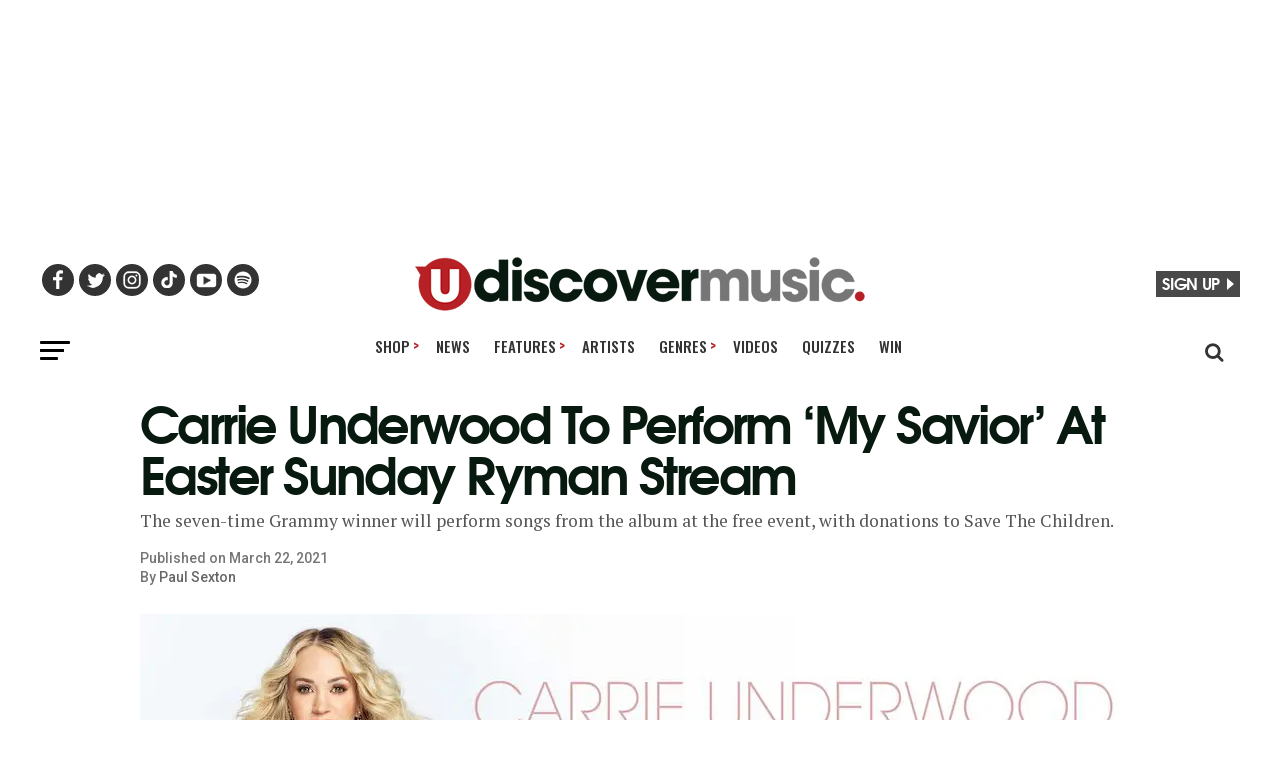

--- FILE ---
content_type: text/html; charset=UTF-8
request_url: https://www.udiscovermusic.com/news/carrie-underwood-my-savior-ryman-livestream/
body_size: 24705
content:
<!DOCTYPE html>
<html lang="en-US"<head>
<meta charset="UTF-8" >

<meta name="viewport" id="viewport" content="width=device-width, initial-scale=1.0, maximum-scale=5.0, minimum-scale=1.0" />
<link rel="shortcut icon" type="image/png" href="https://www.udiscovermusic.com/wp-content/uploads/2021/07/favicon-32x32-1.png" sizes="32x32">
<link rel="shortcut icon" type="image/png" href="https://www.udiscovermusic.com/wp-content/uploads/2021/07/favicon-48x48-1.png" sizes="48x48">
<link rel="pingback" href="https://www.udiscovermusic.com/xmlrpc.php">

<meta name="google-site-verification" content="CHKcPCaJcE0Xj4UKQdByARuviewbn_1aT85-A3--3o0" />
<meta name="ahrefs-site-verification" content="3dbf495d0ce61a33e503f3ef186e4bc7f052d9a77331938103de61f5ef77da29">
<meta name="p:domain_verify" content="8a41312d8ac74ecb82510fd752be2656"/><!--pinterest-->
<meta name="msvalidate.01" content="5551681B63EA0E9746A8A38A10BBC101" /><!--bing news-->
<meta property="fb:pages" content="368022879920906" /><!--instant articles-->
<meta name="robots" content="noimageai">
<meta name="robots" content="noai">
<!--Shuffler-33f6e4930167497a62c61977347c729a-->

<script>document.getElementById("umg-consent-manager").addEventListener("click", function(event){event.preventDefault();transcend.showConsentManager({ viewState:'CompleteOptions' });});
</script>

<meta name='robots' content='index, follow, max-image-preview:large, max-snippet:-1, max-video-preview:-1' />

<!-- Google Tag Manager for WordPress by gtm4wp.com -->
<script data-cfasync="false" data-pagespeed-no-defer>
	var gtm4wp_datalayer_name = "dataLayer";
	var dataLayer = dataLayer || [];
</script>
<!-- End Google Tag Manager for WordPress by gtm4wp.com -->
	<!-- This site is optimized with the Yoast SEO Premium plugin v21.1 (Yoast SEO v23.5) - https://yoast.com/wordpress/plugins/seo/ -->
	<title>Carrie Underwood To Perform &#039;My Savior&#039; At Easter Sunday Ryman Stream</title>
	<meta name="description" content="Carrie Underwood will perform her &#039;My Savior&#039; album in a livestream from Nashville&#039;s Ryman Auditorium on Easter Sunday, April 4." />
	<link rel="canonical" href="https://www.udiscovermusic.com/news/carrie-underwood-my-savior-ryman-livestream/" />
	<meta property="og:locale" content="en_US" />
	<meta property="og:type" content="article" />
	<meta property="og:title" content="Carrie Underwood To Perform &#039;My Savior&#039; At Easter Sunday Ryman Stream" />
	<meta property="og:description" content="Carrie Underwood will perform her &#039;My Savior&#039; album in a livestream from Nashville&#039;s Ryman Auditorium on Easter Sunday, April 4." />
	<meta property="og:url" content="https://www.udiscovermusic.com/news/carrie-underwood-my-savior-ryman-livestream/" />
	<meta property="og:site_name" content="uDiscover Music" />
	<meta property="article:publisher" content="https://www.facebook.com/Udiscovermusic" />
	<meta property="article:published_time" content="2021-03-22T14:21:24+00:00" />
	<meta property="article:modified_time" content="2021-03-22T14:22:10+00:00" />
	<meta property="og:image" content="https://www.udiscovermusic.com/wp-content/uploads/2021/03/Carrie-Underwood-Ryman-livestream-banner.jpg" />
	<meta property="og:image:width" content="1000" />
	<meta property="og:image:height" content="600" />
	<meta property="og:image:type" content="image/jpeg" />
	<meta name="author" content="Paul Sexton" />
	<meta name="twitter:card" content="summary_large_image" />
	<meta name="twitter:creator" content="@udiscovermusic" />
	<meta name="twitter:site" content="@udiscovermusic" />
	<meta name="twitter:label1" content="Written by" />
	<meta name="twitter:data1" content="Paul Sexton" />
	<meta name="twitter:label2" content="Est. reading time" />
	<meta name="twitter:data2" content="2 minutes" />
	<script type="application/ld+json" class="yoast-schema-graph">{"@context":"https://schema.org","@graph":[{"@type":"Article","@id":"https://www.udiscovermusic.com/news/carrie-underwood-my-savior-ryman-livestream/#article","isPartOf":{"@id":"https://www.udiscovermusic.com/news/carrie-underwood-my-savior-ryman-livestream/"},"author":{"name":"Paul Sexton","@id":"https://www.udiscovermusic.com/#/schema/person/de3fb5eb965284a1e23231bfbdcf9ab8"},"headline":"Carrie Underwood To Perform &#8216;My Savior&#8217; At Easter Sunday Ryman Stream","datePublished":"2021-03-22T14:21:24+00:00","dateModified":"2021-03-22T14:22:10+00:00","mainEntityOfPage":{"@id":"https://www.udiscovermusic.com/news/carrie-underwood-my-savior-ryman-livestream/"},"wordCount":330,"publisher":{"@id":"https://www.udiscovermusic.com/#organization"},"image":{"@id":"https://www.udiscovermusic.com/news/carrie-underwood-my-savior-ryman-livestream/#primaryimage"},"thumbnailUrl":"https://www.udiscovermusic.com/wp-content/uploads/2021/03/Carrie-Underwood-Ryman-livestream-banner.jpg","keywords":["Carrie Underwood","CeCe Winans","Country","Gospel","Livestream","Ryman Auditorium"],"articleSection":["News"],"inLanguage":"en-US","copyrightYear":"2021","copyrightHolder":{"@id":"https://www.udiscovermusic.com/#organization"}},{"@type":"WebPage","@id":"https://www.udiscovermusic.com/news/carrie-underwood-my-savior-ryman-livestream/","url":"https://www.udiscovermusic.com/news/carrie-underwood-my-savior-ryman-livestream/","name":"Carrie Underwood To Perform 'My Savior' At Easter Sunday Ryman Stream","isPartOf":{"@id":"https://www.udiscovermusic.com/#website"},"primaryImageOfPage":{"@id":"https://www.udiscovermusic.com/news/carrie-underwood-my-savior-ryman-livestream/#primaryimage"},"image":{"@id":"https://www.udiscovermusic.com/news/carrie-underwood-my-savior-ryman-livestream/#primaryimage"},"thumbnailUrl":"https://www.udiscovermusic.com/wp-content/uploads/2021/03/Carrie-Underwood-Ryman-livestream-banner.jpg","datePublished":"2021-03-22T14:21:24+00:00","dateModified":"2021-03-22T14:22:10+00:00","description":"Carrie Underwood will perform her 'My Savior' album in a livestream from Nashville's Ryman Auditorium on Easter Sunday, April 4.","inLanguage":"en-US","potentialAction":[{"@type":"ReadAction","target":["https://www.udiscovermusic.com/news/carrie-underwood-my-savior-ryman-livestream/"]}]},{"@type":"ImageObject","inLanguage":"en-US","@id":"https://www.udiscovermusic.com/news/carrie-underwood-my-savior-ryman-livestream/#primaryimage","url":"https://www.udiscovermusic.com/wp-content/uploads/2021/03/Carrie-Underwood-Ryman-livestream-banner.jpg","contentUrl":"https://www.udiscovermusic.com/wp-content/uploads/2021/03/Carrie-Underwood-Ryman-livestream-banner.jpg","width":1000,"height":600,"caption":"Carrie Underwood Ryman livestream banner"},{"@type":"WebSite","@id":"https://www.udiscovermusic.com/#website","url":"https://www.udiscovermusic.com/","name":"uDiscover Music","description":"Discover more about the world’s greatest music","publisher":{"@id":"https://www.udiscovermusic.com/#organization"},"potentialAction":[{"@type":"SearchAction","target":{"@type":"EntryPoint","urlTemplate":"https://www.udiscovermusic.com/?s={search_term_string}"},"query-input":{"@type":"PropertyValueSpecification","valueRequired":true,"valueName":"search_term_string"}}],"inLanguage":"en-US"},{"@type":"Organization","@id":"https://www.udiscovermusic.com/#organization","name":"uDiscover Music","url":"https://www.udiscovermusic.com/","logo":{"@type":"ImageObject","inLanguage":"en-US","@id":"https://www.udiscovermusic.com/#/schema/logo/image/","url":"https://www.udiscovermusic.com/wp-content/uploads/2022/05/uDiscover-Music-logo-450.png","contentUrl":"https://www.udiscovermusic.com/wp-content/uploads/2022/05/uDiscover-Music-logo-450.png","width":450,"height":54,"caption":"uDiscover Music"},"image":{"@id":"https://www.udiscovermusic.com/#/schema/logo/image/"},"sameAs":["https://www.facebook.com/Udiscovermusic","https://x.com/udiscovermusic","https://www.instagram.com/udiscovermusic/","http://www.youtube.com/user/UDiscoverMusic"]},{"@type":"Person","@id":"https://www.udiscovermusic.com/#/schema/person/de3fb5eb965284a1e23231bfbdcf9ab8","name":"Paul Sexton","description":"Writer-broadcaster who contributes to The Sunday Times, Billboard, Music Week and many other titles, and presents and produces shows for BBC Radio 2, Virgin Atlantic and Emirates. Is partial to everyone from James Brown to James Taylor.","url":"https://www.udiscovermusic.com/author/pausextudusm/"}]}</script>
	<!-- / Yoast SEO Premium plugin. -->


<link rel='dns-prefetch' href='//fonts.gstatic.com' />
<link rel='dns-prefetch' href='//www.google-analytics.com' />
<link rel='dns-prefetch' href='//www.googletagmanager.com' />
<link rel='dns-prefetch' href='//adservice.google.com' />
<link rel='dns-prefetch' href='//securepubads.g.doubleclick.net' />
<link rel='dns-prefetch' href='//tpc.googlesyndication.com' />
<link rel='dns-prefetch' href='//pagead2.googlesyndication.com' />
<link rel="alternate" type="application/rss+xml" title="uDiscover Music &raquo; Feed" href="https://www.udiscovermusic.com/feed/" />
<link rel="alternate" type="application/rss+xml" title="uDiscover Music &raquo; Comments Feed" href="https://www.udiscovermusic.com/comments/feed/" />
<link rel='stylesheet' id='style_name-css' href='https://www.udiscovermusic.com/wp-content/themes/zox-news-child/css-posts.css?ver=1768591881' type='text/css' media='all' />
<link rel='stylesheet' id='style_name2-css' href='https://www.udiscovermusic.com/wp-content/themes/zox-news-child/css-rest.css?ver=1768591881' type='text/css' media='all' />
<style id='classic-theme-styles-inline-css' type='text/css'>
/*! This file is auto-generated */
.wp-block-button__link{color:#fff;background-color:#32373c;border-radius:9999px;box-shadow:none;text-decoration:none;padding:calc(.667em + 2px) calc(1.333em + 2px);font-size:1.125em}.wp-block-file__button{background:#32373c;color:#fff;text-decoration:none}
</style>
<style id='global-styles-inline-css' type='text/css'>
body{--wp--preset--color--black: #000000;--wp--preset--color--cyan-bluish-gray: #abb8c3;--wp--preset--color--white: #ffffff;--wp--preset--color--pale-pink: #f78da7;--wp--preset--color--vivid-red: #cf2e2e;--wp--preset--color--luminous-vivid-orange: #ff6900;--wp--preset--color--luminous-vivid-amber: #fcb900;--wp--preset--color--light-green-cyan: #7bdcb5;--wp--preset--color--vivid-green-cyan: #00d084;--wp--preset--color--pale-cyan-blue: #8ed1fc;--wp--preset--color--vivid-cyan-blue: #0693e3;--wp--preset--color--vivid-purple: #9b51e0;--wp--preset--color--: #444;--wp--preset--gradient--vivid-cyan-blue-to-vivid-purple: linear-gradient(135deg,rgba(6,147,227,1) 0%,rgb(155,81,224) 100%);--wp--preset--gradient--light-green-cyan-to-vivid-green-cyan: linear-gradient(135deg,rgb(122,220,180) 0%,rgb(0,208,130) 100%);--wp--preset--gradient--luminous-vivid-amber-to-luminous-vivid-orange: linear-gradient(135deg,rgba(252,185,0,1) 0%,rgba(255,105,0,1) 100%);--wp--preset--gradient--luminous-vivid-orange-to-vivid-red: linear-gradient(135deg,rgba(255,105,0,1) 0%,rgb(207,46,46) 100%);--wp--preset--gradient--very-light-gray-to-cyan-bluish-gray: linear-gradient(135deg,rgb(238,238,238) 0%,rgb(169,184,195) 100%);--wp--preset--gradient--cool-to-warm-spectrum: linear-gradient(135deg,rgb(74,234,220) 0%,rgb(151,120,209) 20%,rgb(207,42,186) 40%,rgb(238,44,130) 60%,rgb(251,105,98) 80%,rgb(254,248,76) 100%);--wp--preset--gradient--blush-light-purple: linear-gradient(135deg,rgb(255,206,236) 0%,rgb(152,150,240) 100%);--wp--preset--gradient--blush-bordeaux: linear-gradient(135deg,rgb(254,205,165) 0%,rgb(254,45,45) 50%,rgb(107,0,62) 100%);--wp--preset--gradient--luminous-dusk: linear-gradient(135deg,rgb(255,203,112) 0%,rgb(199,81,192) 50%,rgb(65,88,208) 100%);--wp--preset--gradient--pale-ocean: linear-gradient(135deg,rgb(255,245,203) 0%,rgb(182,227,212) 50%,rgb(51,167,181) 100%);--wp--preset--gradient--electric-grass: linear-gradient(135deg,rgb(202,248,128) 0%,rgb(113,206,126) 100%);--wp--preset--gradient--midnight: linear-gradient(135deg,rgb(2,3,129) 0%,rgb(40,116,252) 100%);--wp--preset--font-size--small: 13px;--wp--preset--font-size--medium: 20px;--wp--preset--font-size--large: 36px;--wp--preset--font-size--x-large: 42px;--wp--preset--spacing--20: 0.44rem;--wp--preset--spacing--30: 0.67rem;--wp--preset--spacing--40: 1rem;--wp--preset--spacing--50: 1.5rem;--wp--preset--spacing--60: 2.25rem;--wp--preset--spacing--70: 3.38rem;--wp--preset--spacing--80: 5.06rem;--wp--preset--shadow--natural: 6px 6px 9px rgba(0, 0, 0, 0.2);--wp--preset--shadow--deep: 12px 12px 50px rgba(0, 0, 0, 0.4);--wp--preset--shadow--sharp: 6px 6px 0px rgba(0, 0, 0, 0.2);--wp--preset--shadow--outlined: 6px 6px 0px -3px rgba(255, 255, 255, 1), 6px 6px rgba(0, 0, 0, 1);--wp--preset--shadow--crisp: 6px 6px 0px rgba(0, 0, 0, 1);}:where(.is-layout-flex){gap: 0.5em;}:where(.is-layout-grid){gap: 0.5em;}body .is-layout-flex{display: flex;}body .is-layout-flex{flex-wrap: wrap;align-items: center;}body .is-layout-flex > *{margin: 0;}body .is-layout-grid{display: grid;}body .is-layout-grid > *{margin: 0;}:where(.wp-block-columns.is-layout-flex){gap: 2em;}:where(.wp-block-columns.is-layout-grid){gap: 2em;}:where(.wp-block-post-template.is-layout-flex){gap: 1.25em;}:where(.wp-block-post-template.is-layout-grid){gap: 1.25em;}.has-black-color{color: var(--wp--preset--color--black) !important;}.has-cyan-bluish-gray-color{color: var(--wp--preset--color--cyan-bluish-gray) !important;}.has-white-color{color: var(--wp--preset--color--white) !important;}.has-pale-pink-color{color: var(--wp--preset--color--pale-pink) !important;}.has-vivid-red-color{color: var(--wp--preset--color--vivid-red) !important;}.has-luminous-vivid-orange-color{color: var(--wp--preset--color--luminous-vivid-orange) !important;}.has-luminous-vivid-amber-color{color: var(--wp--preset--color--luminous-vivid-amber) !important;}.has-light-green-cyan-color{color: var(--wp--preset--color--light-green-cyan) !important;}.has-vivid-green-cyan-color{color: var(--wp--preset--color--vivid-green-cyan) !important;}.has-pale-cyan-blue-color{color: var(--wp--preset--color--pale-cyan-blue) !important;}.has-vivid-cyan-blue-color{color: var(--wp--preset--color--vivid-cyan-blue) !important;}.has-vivid-purple-color{color: var(--wp--preset--color--vivid-purple) !important;}.has-black-background-color{background-color: var(--wp--preset--color--black) !important;}.has-cyan-bluish-gray-background-color{background-color: var(--wp--preset--color--cyan-bluish-gray) !important;}.has-white-background-color{background-color: var(--wp--preset--color--white) !important;}.has-pale-pink-background-color{background-color: var(--wp--preset--color--pale-pink) !important;}.has-vivid-red-background-color{background-color: var(--wp--preset--color--vivid-red) !important;}.has-luminous-vivid-orange-background-color{background-color: var(--wp--preset--color--luminous-vivid-orange) !important;}.has-luminous-vivid-amber-background-color{background-color: var(--wp--preset--color--luminous-vivid-amber) !important;}.has-light-green-cyan-background-color{background-color: var(--wp--preset--color--light-green-cyan) !important;}.has-vivid-green-cyan-background-color{background-color: var(--wp--preset--color--vivid-green-cyan) !important;}.has-pale-cyan-blue-background-color{background-color: var(--wp--preset--color--pale-cyan-blue) !important;}.has-vivid-cyan-blue-background-color{background-color: var(--wp--preset--color--vivid-cyan-blue) !important;}.has-vivid-purple-background-color{background-color: var(--wp--preset--color--vivid-purple) !important;}.has-black-border-color{border-color: var(--wp--preset--color--black) !important;}.has-cyan-bluish-gray-border-color{border-color: var(--wp--preset--color--cyan-bluish-gray) !important;}.has-white-border-color{border-color: var(--wp--preset--color--white) !important;}.has-pale-pink-border-color{border-color: var(--wp--preset--color--pale-pink) !important;}.has-vivid-red-border-color{border-color: var(--wp--preset--color--vivid-red) !important;}.has-luminous-vivid-orange-border-color{border-color: var(--wp--preset--color--luminous-vivid-orange) !important;}.has-luminous-vivid-amber-border-color{border-color: var(--wp--preset--color--luminous-vivid-amber) !important;}.has-light-green-cyan-border-color{border-color: var(--wp--preset--color--light-green-cyan) !important;}.has-vivid-green-cyan-border-color{border-color: var(--wp--preset--color--vivid-green-cyan) !important;}.has-pale-cyan-blue-border-color{border-color: var(--wp--preset--color--pale-cyan-blue) !important;}.has-vivid-cyan-blue-border-color{border-color: var(--wp--preset--color--vivid-cyan-blue) !important;}.has-vivid-purple-border-color{border-color: var(--wp--preset--color--vivid-purple) !important;}.has-vivid-cyan-blue-to-vivid-purple-gradient-background{background: var(--wp--preset--gradient--vivid-cyan-blue-to-vivid-purple) !important;}.has-light-green-cyan-to-vivid-green-cyan-gradient-background{background: var(--wp--preset--gradient--light-green-cyan-to-vivid-green-cyan) !important;}.has-luminous-vivid-amber-to-luminous-vivid-orange-gradient-background{background: var(--wp--preset--gradient--luminous-vivid-amber-to-luminous-vivid-orange) !important;}.has-luminous-vivid-orange-to-vivid-red-gradient-background{background: var(--wp--preset--gradient--luminous-vivid-orange-to-vivid-red) !important;}.has-very-light-gray-to-cyan-bluish-gray-gradient-background{background: var(--wp--preset--gradient--very-light-gray-to-cyan-bluish-gray) !important;}.has-cool-to-warm-spectrum-gradient-background{background: var(--wp--preset--gradient--cool-to-warm-spectrum) !important;}.has-blush-light-purple-gradient-background{background: var(--wp--preset--gradient--blush-light-purple) !important;}.has-blush-bordeaux-gradient-background{background: var(--wp--preset--gradient--blush-bordeaux) !important;}.has-luminous-dusk-gradient-background{background: var(--wp--preset--gradient--luminous-dusk) !important;}.has-pale-ocean-gradient-background{background: var(--wp--preset--gradient--pale-ocean) !important;}.has-electric-grass-gradient-background{background: var(--wp--preset--gradient--electric-grass) !important;}.has-midnight-gradient-background{background: var(--wp--preset--gradient--midnight) !important;}.has-small-font-size{font-size: var(--wp--preset--font-size--small) !important;}.has-medium-font-size{font-size: var(--wp--preset--font-size--medium) !important;}.has-large-font-size{font-size: var(--wp--preset--font-size--large) !important;}.has-x-large-font-size{font-size: var(--wp--preset--font-size--x-large) !important;}
.wp-block-navigation a:where(:not(.wp-element-button)){color: inherit;}
:where(.wp-block-post-template.is-layout-flex){gap: 1.25em;}:where(.wp-block-post-template.is-layout-grid){gap: 1.25em;}
:where(.wp-block-columns.is-layout-flex){gap: 2em;}:where(.wp-block-columns.is-layout-grid){gap: 2em;}
.wp-block-pullquote{font-size: 1.5em;line-height: 1.6;}
</style>
<link rel='stylesheet' id='mvp-custom-child-style-css' href='https://www.udiscovermusic.com/wp-content/uploads/hummingbird-assets/26162efb6b4d59e83bbb213d93f20f42.css' type='text/css' media='all' />
<script type="text/javascript" src="https://www.udiscovermusic.com/wp-content/uploads/hummingbird-assets/c744ae64f6b7656fd334403d2c9fc6eb.js" id="wphb-1-js"></script>
<script type="text/javascript" defer data-domain='udiscovermusic.com' data-api='https://www.udiscovermusic.com/wp-json/a6f846/v1/e4ed/449414d5' data-cfasync='false' src="https://www.udiscovermusic.com/wp-content/uploads/hummingbird-assets/eda95bd9c106e191314033bcab9e9cd2.js" id="plausible"></script>
<script type="text/javascript" id="plausible-analytics-js-after">
/* <![CDATA[ */
window.plausible = window.plausible || function() { (window.plausible.q = window.plausible.q || []).push(arguments) }
/* ]]> */
</script>
<link rel="https://api.w.org/" href="https://www.udiscovermusic.com/wp-json/" /><link rel="alternate" type="application/json" href="https://www.udiscovermusic.com/wp-json/wp/v2/posts/2585999" /><link rel="EditURI" type="application/rsd+xml" title="RSD" href="https://www.udiscovermusic.com/xmlrpc.php?rsd" />
<meta name="generator" content="WordPress 6.5.5" />
<link rel='shortlink' href='https://www.udiscovermusic.com/?p=2585999' />
<link rel="alternate" type="application/json+oembed" href="https://www.udiscovermusic.com/wp-json/oembed/1.0/embed?url=https%3A%2F%2Fwww.udiscovermusic.com%2Fnews%2Fcarrie-underwood-my-savior-ryman-livestream%2F" />
<link rel="alternate" type="text/xml+oembed" href="https://www.udiscovermusic.com/wp-json/oembed/1.0/embed?url=https%3A%2F%2Fwww.udiscovermusic.com%2Fnews%2Fcarrie-underwood-my-savior-ryman-livestream%2F&#038;format=xml" />
<meta name="robots" content="noimageai">
<meta name="robots" content="noai">
<meta name='plausible-analytics-version' content='2.1.3' />

<!-- Google Tag Manager for WordPress by gtm4wp.com -->
<!-- GTM Container placement set to footer -->
<script data-cfasync="false" data-pagespeed-no-defer>
	var dataLayer_content = {"pagePostType":"post","pagePostType2":"single-post","pageCategory":["news"],"pageAttributes":["carrie-underwood","cece-winans","country","gospel","livestream","ryman-auditorium"],"pagePostAuthor":"Paul Sexton"};
	dataLayer.push( dataLayer_content );
</script>
<script data-cfasync="false">
(function(w,d,s,l,i){w[l]=w[l]||[];w[l].push({'gtm.start':
new Date().getTime(),event:'gtm.js'});var f=d.getElementsByTagName(s)[0],
j=d.createElement(s),dl=l!='dataLayer'?'&l='+l:'';j.async=true;j.src=
'//www.googletagmanager.com/gtm.js?id='+i+dl;f.parentNode.insertBefore(j,f);
})(window,document,'script','dataLayer','GTM-P2D7SF');
</script>
<!-- End Google Tag Manager for WordPress by gtm4wp.com -->		<script>
			document.documentElement.className = document.documentElement.className.replace('no-js', 'js');
		</script>
				<style>
			.no-js img.lazyload {
				display: none;
			}

			figure.wp-block-image img.lazyloading {
				min-width: 150px;
			}

						.lazyload {
				opacity: 0;
			}

			.lazyloading {
				border: 0 !important;
				opacity: 1;
				background: #F3F3F3 url('https://www.udiscovermusic.com/wp-content/plugins/wp-smush-pro/app/assets/images/smush-placeholder.png') no-repeat center !important;
				background-size: 16px auto !important;
				min-width: 16px;
			}

			.lazyload,
			.lazyloading {
				--smush-placeholder-width: 100px;
				--smush-placeholder-aspect-ratio: 1/1;
				width: var(--smush-placeholder-width) !important;
				aspect-ratio: var(--smush-placeholder-aspect-ratio) !important;
			}

					</style>
		<link rel="amphtml" href="https://www.udiscovermusic.com/news/carrie-underwood-my-savior-ryman-livestream/?amp"><script type="text/javascript">window.PUSH_GLOBAL = {geo_ip_country: 'US' };</script>
<script defer data-domain="udiscovermusic.com" src="https://plausible.io/js/script.hash.outbound-links.js"></script>
<script>window.plausible = window.plausible || function() { (window.plausible.q = window.plausible.q || []).push(arguments) }</script>

<!-- Start Ads Tag -->
<script src="https://lngtd.com/udiscovermusic.js" async></script>
<!-- End GPT Tag -->

<script>
  window.lngtdAdTargetingTest = {
    "contentcategory": "News",
    "contentID": "2585999",
    "contenttag": "Carrie Underwood, CeCe Winans, Country, Gospel, Livestream, Ryman Auditorium"  };
</script>

<script>
jQuery(document).ready(function() {jQuery("div#mvp_tabber_widget-2").removeClass("mobile-news-hide-on-load");});
</script>
	
<link rel="preconnect" href="https://fonts.googleapis.com">
<link rel="preconnect" href="https://fonts.gstatic.com" crossorigin>
<link href="https://fonts.googleapis.com/css2?family=Oswald:wght@500;700&family=PT+Serif:wght@400;700&family=Roboto:wght@300;500&display=swap" rel="stylesheet" media="print" onload="this.onload=null;this.removeAttribute('media');" >

</head>

<body class="post-template-default single single-post postid-2585999 single-format-standard wp-embed-responsive">

<div class="main-header-ad" style="text-align:center; min-height:70px">
<div class="lngtd-dynamic-masthead" style="min-height: 200px;"></div>
</div>

<div id="mvp-fly-wrap">
	<div id="mvp-fly-menu-top" class="left relative">
		<div class="mvp-fly-top-out left relative">
			<div class="mvp-fly-top-in">
				<div id="mvp-fly-logo" class="left relative">
											<a href="https://www.udiscovermusic.com/"><img src="https://www.udiscovermusic.com/wp-content/uploads/2021/04/uDiscover-top-site-230-site-logo.png" alt="uDiscover Music" loading="lazy" /></a>
									</div><!--mvp-fly-logo-->
			</div><!--mvp-fly-top-in-->
			<div class="mvp-fly-but-wrap mvp-fly-but-menu mvp-fly-but-click">
				<span></span>
				<span></span>
				<span></span>
				<span></span>
			</div><!--mvp-fly-but-wrap-->
		</div><!--mvp-fly-top-out-->
	</div><!--mvp-fly-menu-top-->
	<div id="mvp-fly-menu-wrap">
		<nav class="mvp-fly-nav-menu left relative">
			<div class="menu-fly-out-menu-container"><ul id="menu-fly-out-menu" class="menu"><li id="menu-item-77718" class="menu-item menu-item-type-custom menu-item-object-custom menu-item-has-children menu-item-77718"><a href="http://udiscover.lnk.to/Store">Shop</a>
<ul class="sub-menu">
	<li id="menu-item-2444706" class="menu-item menu-item-type-custom menu-item-object-custom menu-item-2444706"><a href="https://shop.udiscovermusic.com/">US Store</a></li>
	<li id="menu-item-2444707" class="menu-item menu-item-type-custom menu-item-object-custom menu-item-2444707"><a href="https://store.udiscovermusic.com/">UK/EU Store</a></li>
</ul>
</li>
<li id="menu-item-77685" class="menu-item menu-item-type-custom menu-item-object-custom menu-item-77685"><a href="/">Home</a></li>
<li id="menu-item-77686" class="menu-item menu-item-type-custom menu-item-object-custom menu-item-77686"><a href="/music/news">News</a></li>
<li id="menu-item-77687" class="menu-item menu-item-type-custom menu-item-object-custom menu-item-has-children menu-item-77687"><a href="/music/stories/">Features</a>
<ul class="sub-menu">
	<li id="menu-item-77689" class="menu-item menu-item-type-custom menu-item-object-custom menu-item-77689"><a href="/music/stories/">Features</a></li>
	<li id="menu-item-77690" class="menu-item menu-item-type-custom menu-item-object-custom menu-item-77690"><a href="/music/in-depth-features/">In-Depth</a></li>
	<li id="menu-item-77688" class="menu-item menu-item-type-custom menu-item-object-custom menu-item-77688"><a href="/genre/on-this-day/">On This Day</a></li>
	<li id="menu-item-77692" class="menu-item menu-item-type-custom menu-item-object-custom menu-item-77692"><a href="/genre/ulists/">uDiscover Lists</a></li>
	<li id="menu-item-77693" class="menu-item menu-item-type-custom menu-item-object-custom menu-item-77693"><a href="/genre/rediscovered-albums/">reDiscovered Albums</a></li>
</ul>
</li>
<li id="menu-item-77695" class="menu-item menu-item-type-custom menu-item-object-custom menu-item-77695"><a href="/browse-artists">Artists</a></li>
<li id="menu-item-77696" class="menu-item menu-item-type-custom menu-item-object-custom menu-item-has-children menu-item-77696"><a href="/udiscover-genres">Genres</a>
<ul class="sub-menu">
	<li id="menu-item-79578" class="menu-item menu-item-type-custom menu-item-object-custom menu-item-79578"><a href="/udiscover-genres/">Browse All</a></li>
	<li id="menu-item-77697" class="menu-item menu-item-type-custom menu-item-object-custom menu-item-77697"><a href="/genre/alternative/">Alternative</a></li>
	<li id="menu-item-77698" class="menu-item menu-item-type-custom menu-item-object-custom menu-item-77698"><a href="/genre/blues/">Blues</a></li>
	<li id="menu-item-77699" class="menu-item menu-item-type-custom menu-item-object-custom menu-item-77699"><a href="/genre/classic-pop/">Classic Pop</a></li>
	<li id="menu-item-95078" class="menu-item menu-item-type-custom menu-item-object-custom menu-item-95078"><a href="/classical/">Classical</a></li>
	<li id="menu-item-77700" class="menu-item menu-item-type-custom menu-item-object-custom menu-item-77700"><a href="/genre/country/">Country</a></li>
	<li id="menu-item-77701" class="menu-item menu-item-type-custom menu-item-object-custom menu-item-77701"><a href="/genre/electronic/">Electronic</a></li>
	<li id="menu-item-77702" class="menu-item menu-item-type-custom menu-item-object-custom menu-item-77702"><a href="/genre/folk/">Folk</a></li>
	<li id="menu-item-77703" class="menu-item menu-item-type-custom menu-item-object-custom menu-item-77703"><a href="/genre/hip-hop/">Hip-Hop</a></li>
	<li id="menu-item-77704" class="menu-item menu-item-type-custom menu-item-object-custom menu-item-77704"><a href="/genre/jazz/">Jazz</a></li>
	<li id="menu-item-95079" class="menu-item menu-item-type-custom menu-item-object-custom menu-item-95079"><a href="/genre/k-pop/">K-Pop</a></li>
	<li id="menu-item-77705" class="menu-item menu-item-type-custom menu-item-object-custom menu-item-77705"><a href="/genre/metal/">Metal</a></li>
	<li id="menu-item-77706" class="menu-item menu-item-type-custom menu-item-object-custom menu-item-77706"><a href="/genre/pop/">Pop</a></li>
	<li id="menu-item-77707" class="menu-item menu-item-type-custom menu-item-object-custom menu-item-77707"><a href="/genre/prog-rock/">Prog Rock</a></li>
	<li id="menu-item-77708" class="menu-item menu-item-type-custom menu-item-object-custom menu-item-77708"><a href="/genre/punk/">Punk</a></li>
	<li id="menu-item-78712" class="menu-item menu-item-type-custom menu-item-object-custom menu-item-78712"><a href="/genre/r-n-b/">R&#038;B</a></li>
	<li id="menu-item-77709" class="menu-item menu-item-type-custom menu-item-object-custom menu-item-77709"><a href="/genre/reggae/">Reggae</a></li>
	<li id="menu-item-77710" class="menu-item menu-item-type-custom menu-item-object-custom menu-item-77710"><a href="/genre/rock/">Rock</a></li>
	<li id="menu-item-77711" class="menu-item menu-item-type-custom menu-item-object-custom menu-item-77711"><a href="/genre/rock-n-roll/">Rock &#8216;n&#8217; Roll</a></li>
	<li id="menu-item-77712" class="menu-item menu-item-type-custom menu-item-object-custom menu-item-77712"><a href="/genre/soul/">Soul</a></li>
	<li id="menu-item-77713" class="menu-item menu-item-type-custom menu-item-object-custom menu-item-77713"><a href="/genre/soundtracks/">Soundtracks</a></li>
</ul>
</li>
<li id="menu-item-77714" class="menu-item menu-item-type-custom menu-item-object-custom menu-item-77714"><a href="/genre/playlists">Playlists</a></li>
<li id="menu-item-77715" class="menu-item menu-item-type-custom menu-item-object-custom menu-item-77715"><a href="/udiscover-videos">Videos</a></li>
<li id="menu-item-78201" class="menu-item menu-item-type-taxonomy menu-item-object-category menu-item-78201"><a href="https://www.udiscovermusic.com/music/quizzes/">Quizzes</a></li>
<li id="menu-item-77717" class="menu-item menu-item-type-custom menu-item-object-custom menu-item-77717"><a href="/music/competitions">Win</a></li>
</ul></div>		</nav>
	</div><!--mvp-fly-menu-wrap-->
	<div id="mvp-fly-soc-wrap">
		<!-- <span class="mvp-fly-soc-head"><php esc_html_e( 'Join us', 'zox-news' ); ?></span> -->
		<ul class="mvp-fly-soc-list left relative">
			
			<li><a href="https://www.facebook.com/Udiscovermusic" target="_blank" class="ud-facebook" rel="noopener"><img id="udiscover-fly-facebook" src="https://media.udiscovermusic.com/img/trans28x22.gif" width="28px" height="22px" alt="uDiscover Facebook Page" loading="lazy"></a></li>
            
			<li><a href="https://www.twitter.com/udiscovermusic" target="_blank" class="ud-twitter" rel="noopener"><img id="udiscover-fly-twitter" src="https://media.udiscovermusic.com/img/trans28x22.gif" width="28px" height="22px" alt="uDiscover Twitter Page" loading="lazy"></a></li>
            
			<li><a href="https://instagram.com/udiscovermusic" target="_blank" class="ud-instagram" rel="noopener"><img id="udiscover-fly-instagram" src="https://media.udiscovermusic.com/img/trans28x22.gif" width="28px" height="22px" alt="uDiscover Instagram Page" loading="lazy"></a></li>
			
			<li><a href="https://www.tiktok.com/@udiscovermusic" target="_blank" class="ud-tiktok" rel="noopener"><img id="udiscover-fly-tiktok" src="https://media.udiscovermusic.com/img/trans28x22.gif"  width="28px" height="22px"  alt="uDiscover TikTok Page" loading="lazy"></a></li>
                            
            <li><a href="https://www.youtube.com/user/UDiscoverMusic" target="_blank" class="ud-youtube" rel="noopener"><img id="udiscover-fly-youtube" src="https://media.udiscovermusic.com/img/trans28x22.gif" width="28px" height="22px" alt="uDiscover YouTube Page" loading="lazy"></a></li>
                        
            <li><a href="https://open.spotify.com/user/udiscover" target="_blank" class="ud-spotify" rel="noopener"><img id="udiscover-fly-spotify" src="https://media.udiscovermusic.com/img/trans28x22.gif" width="28px" height="22px" alt="uDiscover Spotify Page" loading="lazy"></a></li>
		</ul>
        
    
    <div class="join-us-fly-out-menu">
    <span class="mvp-fly-soc-head"><a class="join-us-and-win" href="/sign-up" alt="Join uDiscoverMusic">SIGN UP</a></span>
	</div><!--join-us-fly-out-menu-->


</div><!--mvp-fly-soc-wrap-->
    
</div><!--mvp-fly-wrap--><script>
jQuery(document).ready(function(jQuery) {
// Fly-Out Navigation
 	jQuery(".mvp-fly-but-click").on('click', function(){
 	  jQuery("body").toggleClass("fixedPosition");
  	});
 });
</script>             

	<div id="mvp-site" class="left relative">
	  <div id="mvp-search-wrap">
        <div id="mvp-search-box">
		  <form method="get" id="searchform" action="https://www.udiscovermusic.com/">
	<input type="text" name="s" id="s" value="Search uDiscover Music" onfocus='if (this.value == "Search uDiscover Music") { this.value = ""; }' onblur='if (this.value == "") { this.value = "Search"; }'  />
    <label for="s">Search uDiscover Music</label>
	<input type="hidden" id="searchsubmit" value="Search uDiscoverMusic" />
</form>		</div><!--mvp-search-box-->
			  <div class="mvp-search-but-wrap mvp-search-click">
			    <span></span>
				<span></span>
			  </div><!--mvp-search-but-wrap-->
		            </div><!--mvp-search-wrap-->

		<div id="mvp-site-wall" class="left relative">
		  <div id="mvp-site-main" class="left relative">
		    <header id="mvp-main-head-wrap" class="left relative">
			  <nav id="mvp-main-nav-wrap" class="left relative">
			    <div id="mvp-main-nav-top" class="left relative">
				  <div class="mvp-main-box">
					<div id="mvp-nav-top-wrap" class="left relative">
					  <div class="mvp-nav-top-right-out left relative">
						<div class="mvp-nav-top-right-in">
						  <div class="mvp-nav-top-cont left relative"><!--no css-->
							<div class="mvp-nav-top-left-out relative">
							  <div class="mvp-nav-top-left">
                                  
								  <div class="mvp-nav-soc-wrap">
								    <div class="main-ud-social-wrap"> 
                                      <ul class="mvp-fly-soc-list left relative">
										
			<li><a href="https://www.facebook.com/Udiscovermusic" target="_blank" class="ud-facebook"><img id="udiscover-fly-facebook" src="https://media.udiscovermusic.com/img/trans28x22.gif" alt="uDiscover Facebook Page" loading="lazy"></a></li>
            
			<li><a href="https://twitter.com/udiscovermusic" target="_blank" class="ud-twitter" rel="noopener"><img id="udiscover-fly-twitter" src="https://media.udiscovermusic.com/img/trans28x22.gif" alt="uDiscover Twitter Page" loading="lazy"></a></li>
            
			<li><a href="https://www.instagram.com/udiscovermusic/" target="_blank" class="ud-instagram" rel="noopener"><img id="udiscover-fly-instagram" src="https://media.udiscovermusic.com/img/trans28x22.gif" alt="uDiscover Instagram Page" loading="lazy"></a></li>
			
			<li><a href="https://www.tiktok.com/@udiscovermusic" target="_blank" class="ud-tiktok" rel="noopener"><img id="udiscover-fly-tiktok" src="https://media.udiscovermusic.com/img/trans28x22.gif" alt="uDiscover TikTok Page" loading="lazy"></a></li>

            <li><a href="https://www.youtube.com/user/UDiscoverMusic" target="_blank" class="ud-youtube" rel="noopener"><img id="udiscover-fly-youtube" src="https://media.udiscovermusic.com/img/trans28x22.gif" alt="uDiscover YouTube Page" loading="lazy"></a></li>
                        
            <li><a href="https://open.spotify.com/user/udiscover" target="_blank" class="ud-spotify" rel="noopener"><img id="udiscover-fly-spotify" src="https://media.udiscovermusic.com/img/trans28x22.gif" alt="uDiscover Spotify Page" loading="lazy"></a></li>
										
										</ul>
       									  </div><!--main-ud-social-wrap-->
										    </div><!--mvp-nav-soc-wrap-->
													
												<div class="mvp-fly-but-wrap mvp-fly-but-click left relative">
												  <span></span>
												  <span></span>
												  <span></span>
												  <span></span>
												    </div><!--mvp-fly-but-wrap-->
													  </div><!--mvp-nav-top-left-->
													  
													  
								
														<div class="mvp-nav-top-left-in">
															<div class="mvp-nav-top-mid left relative">

														<a class="mvp-nav-logo-reg" href="https://www.udiscovermusic.com/">
														<img srcset="https://media.udiscovermusic.com/img/uDiscover-Music-logo-450x54.webp 450w, https://media.udiscovermusic.com/img/uDiscover-Music-logo-900x108.webp 900w" sizes="(max-width: 1600px) 450px, 900px" src="https://media.udiscovermusic.com/img/uDiscover-Music-logo-900x108.webp" alt="uDiscover Music" class="udiscover-music-logo" width="450px" height="54px" /></a>		
																
														<a class="mvp-nav-logo-small" href="https://www.udiscovermusic.com/"><img srcset="https://media.udiscovermusic.com/img/uDiscover-top-site-230-site-logo.png 230w, https://media.udiscovermusic.com/img/uDiscover-top-site-460-site-logo.png 460w" sizes="(max-width: 1600px) 230px, 460px" src="https://media.udiscovermusic.com/img/uDiscover-top-site-460-site-logo.png" alt="uDiscover Music" class="udiscover-music-logo" width="230px" height="28px" /></a>
															  
												<!--uDiscover Mobile Search-->		
                                                <div class="udiscover-mobile-search right relative">   
												  <img id="udiscover-search" srcset="https://media.udiscovermusic.com/img/trans28x22.gif 28w, https://media.udiscovermusic.com/img/trans56x44.gif 56w" sizes="(max-width: 1600px) 28px, 56px" src="https://media.udiscovermusic.com/img/trans56x44.gif" alt="uDiscover Music Search" width="28px" height="22px" class="mvp-search-click" loading="lazy" />
                                                    </div>

                                                            																<div class="mvp-logo-title">uDiscover Music</div>
																														
																														  <div class="mvp-drop-nav-title left">
															    <h4>Carrie Underwood To Perform &#8216;My Savior&#8217; At Easter Sunday Ryman Stream</h4>
																  </div><!--mvp-drop-nav-title-->
																														  
														</div><!--mvp-nav-top-mid-->
													</div><!--mvp-nav-top-left-in-->
													
													
													
												</div><!--mvp-nav-top-left-out-->
											</div><!--mvp-nav-top-cont-->
										</div><!--mvp-nav-top-right-in-->
						  
										<div class="mvp-nav-top-right">
										  <div class="mvp-woo-cart-wrap">
                                            <a href="/sign-up/"><div class="join-us-and-win">SIGN UP <span class="arrow-right-signup"></span></div></a>
											  </div><!--mvp-woo-cart-wrap-->
                                                					
										</div><!--mvp-nav-top-right-->
									</div><!--mvp-nav-top-right-out-->
								</div><!--mvp-nav-top-wrap-->
							</div><!--mvp-main-box-->
						</div><!--mvp-main-nav-top-->
                                                
						<div id="mvp-main-nav-bot" class="left relative">
						  <div id="mvp-main-nav-bot-cont" class="left">
						    <div class="mvp-main-box">
							  <div id="mvp-nav-bot-wrap" class="left">
								<div class="mvp-nav-bot-right-out left">
								  <div class="mvp-nav-bot-right-in">
								    <div class="mvp-nav-bot-cont left">
									  <div class="mvp-nav-bot-left-out">
                                                    
                                          <div class="mvp-nav-bot-left left relative">
											<div class="mvp-fly-but-wrap mvp-fly-but-click left relative">
											  <span></span>
											  <span></span>
											  <span></span>
											  <span></span>
												</div><!--mvp-fly-but-wrap-->
												  </div><!--mvp-nav-bot-left-->
                                                    
														<div class="mvp-nav-bot-left-in">
														  <div class="mvp-nav-menu left">
															<div class="menu-top-menu-container"><ul id="menu-top-menu" class="menu"><li id="menu-item-77674" class="menu-item menu-item-type-custom menu-item-object-custom menu-item-has-children menu-item-77674"><a href="https://uDiscover.lnk.to/Store_Main">Shop <div class="ud-menu-arrow-top">></div></a>
<ul class="sub-menu">
	<li id="menu-item-2444708" class="menu-item menu-item-type-custom menu-item-object-custom menu-item-2444708"><a href="https://shop.udiscovermusic.com/">US</a></li>
	<li id="menu-item-2444709" class="menu-item menu-item-type-custom menu-item-object-custom menu-item-2444709"><a href="https://store.udiscovermusic.com/">UK/EU</a></li>
	<li id="menu-item-2739941" class="menu-item menu-item-type-custom menu-item-object-custom menu-item-2739941"><a href="https://store.universal-music.co.jp/feature/udiscovermusic/">Japan</a></li>
	<li id="menu-item-2739946" class="menu-item menu-item-type-custom menu-item-object-custom menu-item-2739946"><a href="https://udiscover.mx/">Mexico</a></li>
	<li id="menu-item-2739947" class="menu-item menu-item-type-custom menu-item-object-custom menu-item-2739947"><a href="https://udiscovermusic.co/">Columbia</a></li>
</ul>
</li>
<li id="menu-item-77648" class="menu-item menu-item-type-custom menu-item-object-custom menu-item-77648"><a href="/music/news">News</a></li>
<li id="menu-item-77649" class="menu-item menu-item-type-custom menu-item-object-custom menu-item-has-children menu-item-77649"><a href="/music/stories/">Features <div class="ud-menu-arrow-top">></div></a>
<ul class="sub-menu">
	<li id="menu-item-2658876" class="menu-item menu-item-type-custom menu-item-object-custom menu-item-2658876"><a href="/music/stories/">Features</a></li>
	<li id="menu-item-2658879" class="menu-item menu-item-type-custom menu-item-object-custom menu-item-2658879"><a href="/music/in-depth-features/">In-Depth</a></li>
	<li id="menu-item-2658885" class="menu-item menu-item-type-custom menu-item-object-custom menu-item-2658885"><a href="/genre/on-this-day/">On This Day</a></li>
	<li id="menu-item-2658886" class="menu-item menu-item-type-custom menu-item-object-custom menu-item-2658886"><a href="/genre/ulists/">uDiscover Lists</a></li>
	<li id="menu-item-2658887" class="menu-item menu-item-type-custom menu-item-object-custom menu-item-2658887"><a href="/genre/rediscovered-albums/">reDiscovered Albums</a></li>
</ul>
</li>
<li id="menu-item-77650" class="menu-item menu-item-type-custom menu-item-object-custom menu-item-77650"><a href="/browse-artists">Artists</a></li>
<li id="menu-item-77651" class="menu-item menu-item-type-custom menu-item-object-custom menu-item-has-children menu-item-77651"><a href="/udiscover-genres">Genres <div class="ud-menu-arrow-top">></div></a>
<ul class="sub-menu">
	<li id="menu-item-77652" class="menu-item menu-item-type-custom menu-item-object-custom menu-item-77652"><a href="/genre/alternative/">Alternative</a></li>
	<li id="menu-item-2659953" class="menu-item menu-item-type-custom menu-item-object-custom menu-item-2659953"><a href="/genre/blues/">Blues</a></li>
	<li id="menu-item-2659954" class="menu-item menu-item-type-custom menu-item-object-custom menu-item-2659954"><a href="/classical">Classical</a></li>
	<li id="menu-item-77656" class="menu-item menu-item-type-custom menu-item-object-custom menu-item-77656"><a href="/genre/country/">Country</a></li>
	<li id="menu-item-77659" class="menu-item menu-item-type-custom menu-item-object-custom menu-item-77659"><a href="/genre/hip-hop/">Hip-Hop</a></li>
	<li id="menu-item-77660" class="menu-item menu-item-type-custom menu-item-object-custom menu-item-77660"><a href="/genre/jazz/">Jazz</a></li>
	<li id="menu-item-77662" class="menu-item menu-item-type-custom menu-item-object-custom menu-item-77662"><a href="/genre/pop/">Pop</a></li>
	<li id="menu-item-77666" class="menu-item menu-item-type-custom menu-item-object-custom menu-item-77666"><a href="/genre/rock/">Rock</a></li>
	<li id="menu-item-77669" class="menu-item menu-item-type-custom menu-item-object-custom menu-item-77669"><a href="/udiscover-genres">&#8230;see all genres</a></li>
</ul>
</li>
<li id="menu-item-77671" class="menu-item menu-item-type-custom menu-item-object-custom menu-item-77671"><a href="/udiscover-videos">Videos</a></li>
<li id="menu-item-78197" class="menu-item menu-item-type-taxonomy menu-item-object-category menu-item-78197"><a href="https://www.udiscovermusic.com/music/quizzes/">Quizzes</a></li>
<li id="menu-item-77673" class="menu-item menu-item-type-custom menu-item-object-custom menu-item-77673"><a href="/music/competitions">Win</a></li>
</ul></div>               												  </div><!--mvp-nav-menu-->
														
										  		  </div><!--mvp-nav-bot-left-in-->
											    </div><!--mvp-nav-bot-left-out-->
											  </div><!--mvp-nav-bot-cont-->
											</div><!--mvp-nav-bot-right-in-->
									
											<div class="mvp-nav-bot-right left relative">
											  <img id="udiscover-search" src="https://media.udiscovermusic.com/img/trans28x22.gif" width="28px" height="22px" alt="uDiscover Music Search" class="mvp-search-click" loading="lazy">
											</div><!--mvp-nav-bot-right-->
										</div><!--mvp-nav-bot-right-out-->
									</div><!--mvp-nav-bot-wrap-->
								</div><!--mvp-main-nav-bot-cont-->
							</div><!--mvp-main-box-->
						</div><!--mvp-main-nav-bot-->
                        
					</nav><!--mvp-main-nav-wrap-->
				
				</header><!--mvp-main-head-wrap-->
			
<div id="mvp-main-body-wrap" class="left relative">
<div id="hide-mobile-newmenu-tabs">
<div class="mobile-tab-newmenu">
<section id="mvp_tabber_widget-2" class="mvp-widget-home left relative mvp_tabber_widget">
<div class="mvp-main-box">
<div class="mvp-widget-tab-wrap left relative">
<div class="mvp-feat1-list-wrap left relative">
					<div class="mvp-feat1-list-head-wrap left relative">
<ul class="mvp-feat1-list-buts left relative">
<li class="mvp-feat-col-tab"></li>
<li><a href="#mvp-tab-col2"><span class="mvp-feat1-list-but mobile-tab-newmenu-back-left">Features</span></a></li>
<li><a href="#mvp-tab-col3"><span class="mvp-feat1-list-but mobile-tab-newmenu-back-right">Latest News</span></a></li>
</ul>
</div><!--mvp-feat1-list-head-wrap-->
<div id="mvp-tab-col1" class="mvp-feat1-list left relative mvp-tab-col-cont">
</div><!--mvp-tab-col1-->
<div id="mvp-tab-col2" class="mvp-feat1-list left relative mvp-tab-col-cont mobile-news-hide-on-load">
<div class="mobile-news-tab-newmenu">
<div  class="rpwe-block"><ul class="rpwe-ul"><li class="rpwe-li rpwe-clearfix"><h3 class="rpwe-title"><a href="https://www.udiscovermusic.com/stories/the-kooks-inside-in-inside-out-feature/" target="_self">‘Inside In/Inside Out’: The Kooks’ Infectious Debut</a></h3><time class="rpwe-time published" datetime="2026-01-23T09:18:45+00:00">January 23, 2026</time></li><li class="rpwe-li rpwe-clearfix"><h3 class="rpwe-title"><a href="https://www.udiscovermusic.com/stories/best-jazz-guitarists/" target="_self">Best Jazz Guitarists Of All Time: A Top 50 Countdown</a></h3><time class="rpwe-time published" datetime="2026-01-23T09:15:17+00:00">January 23, 2026</time></li><li class="rpwe-li rpwe-clearfix"><h3 class="rpwe-title"><a href="https://www.udiscovermusic.com/stories/rosanne-cash-black-cadillac-album/" target="_self">Personal And Universal: Rosanne Cash’s Intimate ‘Black Cadillac’</a></h3><time class="rpwe-time published" datetime="2026-01-23T09:02:30+00:00">January 23, 2026</time></li><li class="rpwe-li rpwe-clearfix"><h3 class="rpwe-title"><a href="https://www.udiscovermusic.com/stories/rick-wakeman-six-wives-of-henry-viii/" target="_self">‘The Six Wives Of Henry VIII’: How Rick Wakeman Took The Prog Crown</a></h3><time class="rpwe-time published" datetime="2026-01-23T08:43:51+00:00">January 23, 2026</time></li><li class="rpwe-li rpwe-clearfix"><h3 class="rpwe-title"><a href="https://www.udiscovermusic.com/stories/the-way-you-do-the-things-you-do-temptations-song/" target="_self">When ‘The Way You Do The Things You Do’ Led Us Into The Temptations</a></h3><time class="rpwe-time published" datetime="2026-01-23T08:11:55+00:00">January 23, 2026</time></li><li class="rpwe-li rpwe-clearfix"><h3 class="rpwe-title"><a href="https://www.udiscovermusic.com/stories/loc-ed-after-dark-tone-loc/" target="_self">‘Lōc-ed After Dark’: Shining A New Light On Tone Lōc’s Golden Age Classic</a></h3><time class="rpwe-time published" datetime="2026-01-23T07:55:54+00:00">January 23, 2026</time></li><li class="rpwe-li rpwe-clearfix"><h3 class="rpwe-title"><a href="https://www.udiscovermusic.com/stories/righteous-brothers-youve-lost-that-lovin-feelin-album/" target="_self">Tomorrow’s Sound Today: The Righteous Brothers’ ‘Lovin&#8217; Feelin&#8221; Album</a></h3><time class="rpwe-time published" datetime="2026-01-23T07:44:48+00:00">January 23, 2026</time></li></ul></div><!-- Generated by http://wordpress.org/plugins/recent-posts-widget-extended/ --></div>
</div><!--mvp-tab-col2-->
<div id="mvp-tab-col3" class="mvp-feat1-list left relative mvp-tab-col-cont mobile-news-hide-on-load">
<div class="mobile-news-tab-newmenu">
<div  class="rpwe-block"><ul class="rpwe-ul"><li class="rpwe-li rpwe-clearfix"><h3 class="rpwe-title"><a href="https://www.udiscovermusic.com/news/onerepublic-dreaming-out-loud-vinyl/" target="_self">OneRepublic’s ‘Dreaming Out Loud’ To Debut On Vinyl</a></h3><time class="rpwe-time published" datetime="2026-01-23T14:06:36+00:00">January 23, 2026</time></li><li class="rpwe-li rpwe-clearfix"><h3 class="rpwe-title"><a href="https://www.udiscovermusic.com/news/pretty-in-pink-soundtrack-vinyl-reissue/" target="_self">&#8216;Pretty In Pink&#8217; Soundtrack Getting 40th Anniversary Vinyl Reissue</a></h3><time class="rpwe-time published" datetime="2026-01-23T14:06:24+00:00">January 23, 2026</time></li><li class="rpwe-li rpwe-clearfix"><h3 class="rpwe-title"><a href="https://www.udiscovermusic.com/news/supertramp-half-speed-mastered-vinyl/" target="_self">Supertramp Announces Three More Classic Album Vinyl Reissues</a></h3><time class="rpwe-time published" datetime="2026-01-23T14:06:11+00:00">January 23, 2026</time></li><li class="rpwe-li rpwe-clearfix"><h3 class="rpwe-title"><a href="https://www.udiscovermusic.com/news/verve-records-70th-anniversary-celebrations/" target="_self">Verve Records Celebrates 70 Years With Exclusive Release Slate</a></h3><time class="rpwe-time published" datetime="2026-01-22T21:27:53+00:00">January 22, 2026</time></li><li class="rpwe-li rpwe-clearfix"><h3 class="rpwe-title"><a href="https://www.udiscovermusic.com/news/oscar-nominations-2026-kate-hudson/" target="_self">Kate Hudson Earns Oscar Nomination For ‘Song Sung Blue’</a></h3><time class="rpwe-time published" datetime="2026-01-22T17:09:23+00:00">January 22, 2026</time></li><li class="rpwe-li rpwe-clearfix"><h3 class="rpwe-title"><a href="https://www.udiscovermusic.com/news/conan-gray-maniac-spotify-billions-club/" target="_self">Conan Gray’s &#8216;Maniac&#8217; Joins The Spotify Billions Club</a></h3><time class="rpwe-time published" datetime="2026-01-22T16:13:36+00:00">January 22, 2026</time></li><li class="rpwe-li rpwe-clearfix"><h3 class="rpwe-title"><a href="https://www.udiscovermusic.com/news/the-1975-i-like-it-when-you-sleep-2lp-vinyl/" target="_self">The 1975 Celebrate 10 Years Of ‘I Like It When You Sleep, For You Are So Beautiful Yet So Unaware Of It’ With Reissue</a></h3><time class="rpwe-time published" datetime="2026-01-22T14:11:47+00:00">January 22, 2026</time></li></ul></div><!-- Generated by http://wordpress.org/plugins/recent-posts-widget-extended/ --></div>	
</div><!--mvp-tab-col3-->
</div><!--mvp-feat1-list-wrap-->
</div><!--mvp-widget-tab-wrap-->
</div><!--mvp-main-box-->
</section> 
</div><!--mobile-tab-newmenu-->
</div><!--hide-mobile-newmenu-tabs--><article id="mvp-article-wrap" itemscope itemtype="http://schema.org/NewsArticle">
			<meta itemscope itemprop="mainEntityOfPage"  itemType="https://schema.org/WebPage" itemid="https://www.udiscovermusic.com/news/carrie-underwood-my-savior-ryman-livestream/"/>
        	
			<div class="mvp-main-box" class="left relative">
					
					<header id="mvp-post-head" class="left relative">
                      <h1 class="mvp-post-title left entry-title" itemprop="headline">Carrie Underwood To Perform &#8216;My Savior&#8217; At Easter Sunday Ryman Stream</h1>
												  <span class="mvp-post-excerpt left"><p>The seven-time Grammy winner will perform songs from the album at the free event, with donations to Save The Children.</p>
</span>
																			<div class="mvp-author-info-wrap left relative">
							  <div class="mvp-author-info-text left relative">
							    <div class="mvp-author-info-date left relative">
								  <p>Published on</p> <span class="mvp-post-date updated"><time class="post-date updated" itemprop="datePublished" datetime="2021-03-22">March 22, 2021</time></span>
								  <meta itemprop="dateModified" content="2021-03-22"/>
									</div><!--mvp-author-info-date-->
									  <div class="mvp-author-info-name left relative" itemprop="author" itemscope itemtype="https://schema.org/Person">
										<p>By</p> <span class="author-name vcard fn author" itemprop="name"><a href="https://www.udiscovermusic.com/author/pausextudusm/" title="Posts by Paul Sexton" rel="author">Paul Sexton</a></span> 
									</div><!--mvp-author-info-name-->
								</div><!--mvp-author-info-text-->
							</div><!--mvp-author-info-wrap-->
											</header>
					
					<div id="mvp-post-content-top" class="left relative">								
					
					
						<div id="mvp-post-feat-img" class="relative mvp-post-feat-img-wide2" itemprop="image" itemscope itemtype="https://schema.org/ImageObject">
																				
												<img width="1000" height="600" src="https://www.udiscovermusic.com/wp-content/uploads/2021/03/Carrie-Underwood-Ryman-livestream-banner-1000x600.jpg" class="udfeatureimage wp-post-image" alt="Carrie Underwood Ryman livestream banner" decoding="async" fetchpriority="high" srcset="https://www.udiscovermusic.com/wp-content/uploads/2021/03/Carrie-Underwood-Ryman-livestream-banner.jpg 1000w, https://www.udiscovermusic.com/wp-content/uploads/2021/03/Carrie-Underwood-Ryman-livestream-banner-768x460.jpg 768w, https://www.udiscovermusic.com/wp-content/uploads/2021/03/Carrie-Underwood-Ryman-livestream-banner-590x354.jpg 590w, https://www.udiscovermusic.com/wp-content/uploads/2021/03/Carrie-Underwood-Ryman-livestream-banner-400x240.jpg 400w" sizes="(max-width: 1000px) 100vw, 1000px" />                                                    
                                                    <meta itemprop="url" content="https://www.udiscovermusic.com/wp-content/uploads/2021/03/Carrie-Underwood-Ryman-livestream-banner-1000x600.jpg">
													<meta itemprop="width" content="1000">
													<meta itemprop="height" content="600">
											
																							
                                            </div><!--mvp-post-feat-img-->
                                        					
					



					<div id="mvp-content-main" class="relative">
	
	<script>
/* TFP - udiscovermusic.com - Above */
(function() {
	var opts = {
		artist: "",
		song: "",
		adunit_id: 100006177,
		detect_artist: true,
		div_id: "cf_async_" + Math.floor((Math.random() * 999999999))
	};
	document.write('<'+'div id="'+opts.div_id+'"></div'+'>');var c=function(){cf.showAsyncAd(opts)};if(typeof window.cf !== 'undefined')c();else{cf_async=!0;var r=document.createElement("script"),s=document.getElementsByTagName("script")[0];r.async=!0;r.src="//srv.tunefindforfans.com/fruits/apricots.js";r.readyState?r.onreadystatechange=function(){if("loaded"==r.readyState||"complete"==r.readyState)r.onreadystatechange=null,c()}:r.onload=c;s.parentNode.insertBefore(r,s)};
})();
</script>
<br>

	                <p>Carrie Underwood, whose new <a href="https://www.udiscovermusic.com/news/carrie-underwood-gospel-album-my-savior/"><strong>gospel album</strong></a> <em>My Savior</em> is released this coming Friday (26), will bring it to life in a virtual concert performance from Nashville’s historic Ryman Auditorium on Easter Sunday (April 4).</p><div class="mid-content-store-ad ud-hide-smartphone ud-hide-tablet" style="text-align:center; min-height:70px"><a href="https://shop.udiscovermusic.com/collections/the-cranberries?utm_source=editorial_site&utm_medium=udiscover_editorial_post_store_banner&utm_campaign=editorial_country" rel="noopener" target="_blank"><img decoding="async" src="https://www.udiscovermusic.com/wp-content/uploads/2025/12/The-Cranberries-728x182-1.jpg" alt="The Cranberries" loading="lazy"></a></div><div class="mid-content-store-ad ud-hide-smartphone ud-hide-desktop" style="text-align:center; min-height:70px"><a href="https://shop.udiscovermusic.com/collections/the-cranberries?utm_source=editorial_site&utm_medium=udiscover_editorial_post_store_banner&utm_campaign=editorial_country" rel="noopener" target="_blank"><img decoding="async" src="https://www.udiscovermusic.com/wp-content/uploads/2025/12/The-Cranberries-728x182-1.jpg" alt="The Cranberries" loading="lazy"></a></div><div class="mid-content-store-ad ud-hide-desktop ud-hide-tablet" style="text-align:center; min-height:70px"><a href="https://shop.udiscovermusic.com/collections/the-cranberries?utm_source=editorial_site&utm_medium=udiscover_editorial_post_store_banner&utm_campaign=editorial_country" rel="noopener" target="_blank"><img decoding="async" src="https://www.udiscovermusic.com/wp-content/uploads/2025/12/The-Cranberries-400x425-1.jpg" alt="The Cranberries" loading="lazy"></a></div>
<p>The seven-time Grammy winner will perform songs from the album at the special free event, which will screen live around the world on her official Facebook page at 11am CT that day. Donations to <em>My Savior: Live From The Ryman</em> will benefit Save the Children.</p>
<div class="uD-YT-container">
<div class="lyte-wrapper" title="Carrie Underwood - My Savior Album Trailer" style="width:853px;max-width:100%;margin:5px auto;">
<div class="lyMe" id="WYL_Qqrk6iZ3x4E" itemprop="video" itemscope itemtype="https://schema.org/VideoObject">
<div><meta itemprop="thumbnailUrl" content="https://www.udiscovermusic.com/wp-content/plugins/wp-youtube-lyte/lyteCache.php?origThumbUrl=https%3A%2F%2Fi.ytimg.com%2Fvi%2FQqrk6iZ3x4E%2Fhqdefault.jpg" /><meta itemprop="embedURL" content="https://www.youtube.com/embed/Qqrk6iZ3x4E" /><meta itemprop="duration" content="PT2M10S" /><meta itemprop="uploadDate" content="2021-01-19T14:00:28Z" /></div>
<div id="lyte_Qqrk6iZ3x4E" data-src="https://www.udiscovermusic.com/wp-content/plugins/wp-youtube-lyte/lyteCache.php?origThumbUrl=https%3A%2F%2Fi.ytimg.com%2Fvi%2FQqrk6iZ3x4E%2Fhqdefault.jpg" class="pL wyl-lazy">
<div class="tC">
<div class="tT" itemprop="name">Carrie Underwood - My Savior Album Trailer</div>
</div>
<div class="play"></div>
<div class="ctrl">
<div class="Lctrl"></div>
<div class="Rctrl"></div>
</div>
</div>
<p><noscript><a href="https://youtu.be/Qqrk6iZ3x4E" rel="nofollow"><img decoding="async" src="https://www.udiscovermusic.com/wp-content/plugins/wp-youtube-lyte/lyteCache.php?origThumbUrl=https%3A%2F%2Fi.ytimg.com%2Fvi%2FQqrk6iZ3x4E%2F0.jpg" alt="Carrie Underwood - My Savior Album Trailer" width="853" height="460" /><br />Watch this video on YouTube</a></noscript><meta itemprop="description" content="Carrie Underwood will released an album of gospel hymns, titled “My Savior” on March 26, 2021. Watch behind-the-scenes footage from the making of the album. “My Savior” is available everywhere now at https://strm.to/CUMySavior. “My Savior,” which will consist of covers of traditional gospel hymns Carrie grew up singing, is a spiritual companion to Carrie’s first-ever Christmas album “My Gift.” “My Savior” is co-produced by Carrie and GRAMMY® Award winner David Garcia, with whom she co-produced her critically-acclaimed 2018 Platinum album &quot;Cry Pretty&quot;. Subscribe to this channel: https://umgn.us/CarrieUnderwoodSubscribe Watch more official videos from Carrie Underwood: https://umgn.us/CarrieUnderwoodVideos Listen to Carrie Underwood’s latest music: http://strm.to/CarrieUnderwoodMusic Sign up to receive email updates from Carrie Underwood: https://umgn.us/CarrieUnderwoodUpdates ****************************************** Website: http://www.carrieunderwoodofficial.com/ Facebook: https://www.facebook.com/carrieunderwood Instagram: https://www.instagram.com/carrieunderwood Twitter: https://twitter.com/carrieunderwood ****************************************** #CarrieUnderwood #MySavior #CountryMusic #Gospel #Hymns #GospelMusic #MyGift"></div>
</div>
<div class="lL" style="max-width:100%;width:853px;margin:5px auto;"><span class="lyte_disclaimer">Click to load video</span></div>
</div>
<p>There will be guest appearances by gospel great CeCe Winans, who duets with Underwood on the album‘s “Great Is Thy Faithfulness,” and singer/songwriter and NEEDTOBREATHE frontman Bear Rinehart, who sings with her on another traditional hymn, “Nothing But The Blood Of Jesus.”</p><div class="udrelated-posts country"><div  class="rpwe-block"><ul class="rpwe-ul"><li class="rpwe-li rpwe-clearfix"><h3 class="rpwe-title"><a href="https://www.udiscovermusic.com/stories/rosanne-cash-black-cadillac-album/" target="_self">Personal And Universal: Rosanne Cash’s Intimate ‘Black Cadillac’</a></h3></li><li class="rpwe-li rpwe-clearfix"><h3 class="rpwe-title"><a href="https://www.udiscovermusic.com/news/reba-mcentire-suzy-bogguss-grand-ole-opry/" target="_self">Reba McEntire Inducts Suzy Bogguss Into The Grand Ole Opry</a></h3></li><li class="rpwe-li rpwe-clearfix"><h3 class="rpwe-title"><a href="https://www.udiscovermusic.com/news/madden-metcalf-mca-signed/" target="_self">Madden Metcalf Signs With MCA and Freddy Wexler</a></h3></li></ul></div><!-- Generated by http://wordpress.org/plugins/recent-posts-widget-extended/ --></div>
		<div class="google-ad-center" style="text-align:center;min-height:110px;width:100%">
		<div class="lngtd-dynamic-incontent" style="min-height: 100px;"></div>
		</div>
<p>The event will also feature contributions from southern gospel and harmonica great Buddy Greene and the ten-time CMA Musician of the Year Mac McAnally. Both of them also play on <em>My Savior</em>. Underwood&#8217;s backing vocalists will feature, and there will also be a string ensemble and gospel choir.</p>
<p><div id="attachment_2586005" style="width: 750px" class="wp-caption alignnone"><img decoding="async" aria-describedby="caption-attachment-2586005" class="wp-image-2586005 size-full" src="https://www.udiscovermusic.com/wp-content/uploads/2021/03/Carrie-Underwood-credit-Jeremy-Cowart.jpg" alt="Carrie Underwood credit Jeremy Cowart" width="740" height="444" srcset="https://www.udiscovermusic.com/wp-content/uploads/2021/03/Carrie-Underwood-credit-Jeremy-Cowart.jpg 740w, https://www.udiscovermusic.com/wp-content/uploads/2021/03/Carrie-Underwood-credit-Jeremy-Cowart-768x460.jpg 768w, https://www.udiscovermusic.com/wp-content/uploads/2021/03/Carrie-Underwood-credit-Jeremy-Cowart-1000x600.jpg 1000w, https://www.udiscovermusic.com/wp-content/uploads/2021/03/Carrie-Underwood-credit-Jeremy-Cowart-590x354.jpg 590w, https://www.udiscovermusic.com/wp-content/uploads/2021/03/Carrie-Underwood-credit-Jeremy-Cowart-400x240.jpg 400w" sizes="(max-width: 740px) 100vw, 740px" loading="lazy" /><p id="caption-attachment-2586005" class="wp-caption-text">Photo: Jeremy Cowart</p></div></p>
<p>“This is an album I have always wanted to record and I’m thrilled to be able to bring these uplifting, inspirational songs to life in this special way,” says Underwood. “It means so much to be able to bring this event to people in their homes on a day that holds so much meaning for us spiritually and to be able to raise much needed funds and awareness for the incredible work of Save the Children as we celebrate the importance of family.”</p>
<p><em>My Savior: Live From The Ryman</em> will remain exclusively on Facebook for 48 hours. Fans can RSVP here. Donations will be accepted throughout the livestream and for 48 hours after, to aid the work of <a href="http://www.savethechildren.org" target="_blank" rel="noopener noreferrer"><strong>Save the Children</strong></a> in over 100 countries.</p>
<p><strong><em>My Savior </em>is released on CD and digitally on March 26. <a href="https://strm.to/CUMySavior" target="_blank" rel="noopener noreferrer">Pre-order it here</a>.</strong></p>
<div style="text-align: center;"><a class="linkfire-button listen-buy-button listen-buy-button-over linkfire-icon-arrow-right" href="https://strm.to/CUMySavior" target="_blank" rel="noopener noreferrer">LISTEN/BUY</a></div>
</p>		
						
					<!--US / UK English-->
                      
						
					</div><!--mvp-content-main-->
						
					</div><!--mvp-post-content-top-->
					
					<div id="mvp-post-content-bottom" class="left relative">	
					
					<div class="mvp-post-tags">
					<span class="mvp-post-tags-header">Related Topics:</span><span itemprop="keywords"><a href="https://www.udiscovermusic.com/genre/carrie-underwood/" rel="tag">Carrie Underwood</a><a href="https://www.udiscovermusic.com/genre/cece-winans/" rel="tag">CeCe Winans</a><a href="https://www.udiscovermusic.com/genre/country/" rel="tag">Country</a><a href="https://www.udiscovermusic.com/genre/gospel/" rel="tag">Gospel</a><a href="https://www.udiscovermusic.com/genre/livestream/" rel="tag">Livestream</a><a href="https://www.udiscovermusic.com/genre/ryman-auditorium/" rel="tag">Ryman Auditorium</a></span>
					</div><!--mvp-post-tags-->
						
										

<div class="store-order-ads-top">
    
<div class="store-ad-container"><div class="store-ad-1"><a href="https://shop.udiscovermusic.com/collections/the-beatles/products/the-beatles-anthology-collection-2025-edition-12lp-boxset?utm_source=editorial_site&utm_medium=udiscover_editorial&utm_campaign=editorial_post" target="_blank" rel="noopener"><img src="https://www.udiscovermusic.com/wp-content/uploads/2025/08/beatles-anthology-1.jpg" alt="The Beatles" class="store-ad-image"  loading="lazy"></a><div class="store-ad-text">The Beatles<br>Anthology Collection<br>12LP Box Set</div><a href="https://shop.udiscovermusic.com/collections/the-beatles/products/the-beatles-anthology-collection-2025-edition-12lp-boxset?utm_source=editorial_site&utm_medium=udiscover_editorial&utm_campaign=editorial_post" target="_blank" rel="noopener"><div class="store-ad-button">ORDER NOW</div></a></div></div>

<div class="store-ad-container"><div class="store-ad-1"><a href="https://shop.udiscovermusic.com/products/the-smashing-pumpkins-mellon-collie-and-the-infinite-sadness-30th-anniversary-edition-super-deluxe-6lp?utm_source=editorial_site&utm_medium=udiscover_editorial&utm_campaign=editorial_post" target="_blank" rel="noopener"><img src="https://www.udiscovermusic.com/wp-content/uploads/2025/10/The-Smashing-Pumpkins.jpg" alt="The Smashing Pumpkins - Mellon Collie And The Infinite Sadness Super Deluxe 6LP" class="store-ad-image"  loading="lazy"></a><div class="store-ad-text">The Smashing Pumpkins<br>Mellon Collie And The Infinite Sadness<br>Super Deluxe 6LP</div><a href="https://shop.udiscovermusic.com/products/the-smashing-pumpkins-mellon-collie-and-the-infinite-sadness-30th-anniversary-edition-super-deluxe-6lp?utm_source=editorial_site&utm_medium=udiscover_editorial&utm_campaign=editorial_post" target="_blank" rel="noopener"><div class="store-ad-button">ORDER NOW</div></a></div></div>
	
<div class="store-ad-container"><div class="store-ad-1"><a href="https://shop.udiscovermusic.com/collections/new-releases/products/the-velvet-underground-the-velvet-underground-nico-vinylphyle-lp?utm_source=editorial_site&utm_medium=udiscover_editorial&utm_campaign=editorial_post" target="_blank" rel="noopener"><img src="https://www.udiscovermusic.com/wp-content/uploads/2025/12/The-Velvet-Underground-Nico.jpg" alt="The Velvet Underground & Nico" class="store-ad-image"  loading="lazy"></a><div class="store-ad-text">The Velvet Underground & Nico<br>(Vinylphyle)<br>1LP</div><a href="https://shop.udiscovermusic.com/collections/new-releases/products/the-velvet-underground-the-velvet-underground-nico-vinylphyle-lp?utm_source=editorial_site&utm_medium=udiscover_editorial&utm_campaign=editorial_post" target="_blank" rel="noopener"><div class="store-ad-button">ORDER NOW</div></a></div></div>
	
</div>				
					
<div id="mvp-side-wrap" class="left relative">
	<!-- --==[ uDiscoverSidebars Start - 10-news-posts - (54262) ]==-- --><style type='text/css'>
	@media (max-width: 480px) {
        .s-hide-smartphone{  display: none; }	
	}
	@media (min-width: 481px) and (max-width: 990px) {
        .s-hide-tablet{  display: none; }	
	}
	@media (min-width: 991px) {
        .s-hide-desktop{  display: none; }	
	}
	</style><div id="css-10-news-postssidebar" class="udsidebar">                        <aside id="custom_posts-1580321852670"
                               class="widget widget_custom_posts uds-widget-custom_posts uds-widget-custom_posts-1580321852670 ">
							                                <div class="mvp-widget-feat1-wrap left relative">
                                    <div class="mvp-widget-feat1-cont left relative">

										                                            <div class="three-column-module-box">
                                                <div class="three-column-module-content">
                                                    <a href="https://www.udiscovermusic.com/news/onerepublic-dreaming-out-loud-vinyl/" rel="bookmark">
                                                        <div class="mvp-widget-feat1-top-story left relative">
                                                            <div class="mvp-widget-feat1-top-img left relative">
																																	<div class="blured-background"><img class="img-blured-background" src="https://www.udiscovermusic.com/wp-content/uploads/2026/01/onerepublic-dreaming-out-loud-album-cover-354x354.jpg" alt="uDiscover Music image background" loading="lazy" /></div><img width="354" height="354" src="https://www.udiscovermusic.com/wp-content/uploads/2026/01/onerepublic-dreaming-out-loud-album-cover-354x354.jpg" class="mvp-mob-square-img dd-responsive lazy wp-post-image" alt="OneRepublic Dreaming Out Loud album cover" decoding="async" loading="lazy" srcset="https://www.udiscovermusic.com/wp-content/uploads/2026/01/onerepublic-dreaming-out-loud-album-cover-354x354.jpg 354w, https://www.udiscovermusic.com/wp-content/uploads/2026/01/onerepublic-dreaming-out-loud-album-cover-300x300.jpg 300w, https://www.udiscovermusic.com/wp-content/uploads/2026/01/onerepublic-dreaming-out-loud-album-cover-150x150.jpg 150w, https://www.udiscovermusic.com/wp-content/uploads/2026/01/onerepublic-dreaming-out-loud-album-cover-768x768.jpg 768w, https://www.udiscovermusic.com/wp-content/uploads/2026/01/onerepublic-dreaming-out-loud-album-cover-285x285.jpg 285w, https://www.udiscovermusic.com/wp-content/uploads/2026/01/onerepublic-dreaming-out-loud-album-cover-438x438.jpg 438w, https://www.udiscovermusic.com/wp-content/uploads/2026/01/onerepublic-dreaming-out-loud-album-cover-80x80.jpg 80w, https://www.udiscovermusic.com/wp-content/uploads/2026/01/onerepublic-dreaming-out-loud-album-cover-45x45.jpg 45w, https://www.udiscovermusic.com/wp-content/uploads/2026/01/onerepublic-dreaming-out-loud-album-cover.jpg 820w" sizes="(max-width: 354px) 100vw, 354px" />																                                                            </div>
                                                            <div class="mvp-widget-feat1-top-text left relative">
                                                                <div class="udsidebar-title">OneRepublic’s ‘Dreaming Out Loud’ To Debut On Vinyl</div>
                                                            </div>
                                                        </div>
                                                    </a>
                                                </div>
                                            </div>
										                                            <div class="three-column-module-box">
                                                <div class="three-column-module-content">
                                                    <a href="https://www.udiscovermusic.com/news/pretty-in-pink-soundtrack-vinyl-reissue/" rel="bookmark">
                                                        <div class="mvp-widget-feat1-top-story left relative">
                                                            <div class="mvp-widget-feat1-top-img left relative">
																																	<img width="590" height="354" src="https://www.udiscovermusic.com/wp-content/uploads/2026/01/pretty-in-pink-soundtrack-vinyl-590x354.jpg" class="lazy wp-post-image" alt="Pretty In Pink soundtrack" decoding="async" loading="lazy" srcset="https://www.udiscovermusic.com/wp-content/uploads/2026/01/pretty-in-pink-soundtrack-vinyl-590x354.jpg 590w, https://www.udiscovermusic.com/wp-content/uploads/2026/01/pretty-in-pink-soundtrack-vinyl-300x180.jpg 300w, https://www.udiscovermusic.com/wp-content/uploads/2026/01/pretty-in-pink-soundtrack-vinyl-768x461.jpg 768w, https://www.udiscovermusic.com/wp-content/uploads/2026/01/pretty-in-pink-soundtrack-vinyl-400x240.jpg 400w, https://www.udiscovermusic.com/wp-content/uploads/2026/01/pretty-in-pink-soundtrack-vinyl.jpg 1000w" sizes="(max-width: 590px) 100vw, 590px" />																                                                            </div>
                                                            <div class="mvp-widget-feat1-top-text left relative">
                                                                <div class="udsidebar-title">&#8216;Pretty In Pink&#8217; Soundtrack Getting 40th Anniversary Vinyl Reissue</div>
                                                            </div>
                                                        </div>
                                                    </a>
                                                </div>
                                            </div>
										                                            <div class="three-column-module-box">
                                                <div class="three-column-module-content">
                                                    <a href="https://www.udiscovermusic.com/news/supertramp-half-speed-mastered-vinyl/" rel="bookmark">
                                                        <div class="mvp-widget-feat1-top-story left relative">
                                                            <div class="mvp-widget-feat1-top-img left relative">
																																	<div class="blured-background"><img class="img-blured-background" src="https://www.udiscovermusic.com/wp-content/uploads/2026/01/supertramp-breakfast-in-america-354x354.jpg" alt="uDiscover Music image background" loading="lazy" /></div><img width="354" height="354" src="https://www.udiscovermusic.com/wp-content/uploads/2026/01/supertramp-breakfast-in-america-354x354.jpg" class="mvp-mob-square-img dd-responsive lazy wp-post-image" alt="Supertramp Breakfast In America" decoding="async" loading="lazy" srcset="https://www.udiscovermusic.com/wp-content/uploads/2026/01/supertramp-breakfast-in-america-354x354.jpg 354w, https://www.udiscovermusic.com/wp-content/uploads/2026/01/supertramp-breakfast-in-america-300x300.jpg 300w, https://www.udiscovermusic.com/wp-content/uploads/2026/01/supertramp-breakfast-in-america-150x150.jpg 150w, https://www.udiscovermusic.com/wp-content/uploads/2026/01/supertramp-breakfast-in-america-768x768.jpg 768w, https://www.udiscovermusic.com/wp-content/uploads/2026/01/supertramp-breakfast-in-america-285x285.jpg 285w, https://www.udiscovermusic.com/wp-content/uploads/2026/01/supertramp-breakfast-in-america-438x438.jpg 438w, https://www.udiscovermusic.com/wp-content/uploads/2026/01/supertramp-breakfast-in-america-80x80.jpg 80w, https://www.udiscovermusic.com/wp-content/uploads/2026/01/supertramp-breakfast-in-america-45x45.jpg 45w, https://www.udiscovermusic.com/wp-content/uploads/2026/01/supertramp-breakfast-in-america.jpg 820w" sizes="(max-width: 354px) 100vw, 354px" />																                                                            </div>
                                                            <div class="mvp-widget-feat1-top-text left relative">
                                                                <div class="udsidebar-title">Supertramp Announces Three More Classic Album Vinyl Reissues</div>
                                                            </div>
                                                        </div>
                                                    </a>
                                                </div>
                                            </div>
										                                            <div class="three-column-module-box">
                                                <div class="three-column-module-content">
                                                    <a href="https://www.udiscovermusic.com/news/verve-records-70th-anniversary-celebrations/" rel="bookmark">
                                                        <div class="mvp-widget-feat1-top-story left relative">
                                                            <div class="mvp-widget-feat1-top-img left relative">
																																	<img width="590" height="354" src="https://www.udiscovermusic.com/wp-content/uploads/2026/01/verve-70-590x354.jpg" class="lazy wp-post-image" alt="Verve 70th anniversary banner" decoding="async" loading="lazy" srcset="https://www.udiscovermusic.com/wp-content/uploads/2026/01/verve-70-590x354.jpg 590w, https://www.udiscovermusic.com/wp-content/uploads/2026/01/verve-70-400x240.jpg 400w" sizes="(max-width: 590px) 100vw, 590px" />																                                                            </div>
                                                            <div class="mvp-widget-feat1-top-text left relative">
                                                                <div class="udsidebar-title">Verve Records Celebrates 70 Years With Exclusive Release Slate</div>
                                                            </div>
                                                        </div>
                                                    </a>
                                                </div>
                                            </div>
										                                            <div class="three-column-module-box">
                                                <div class="three-column-module-content">
                                                    <a href="https://www.udiscovermusic.com/news/oscar-nominations-2026-kate-hudson/" rel="bookmark">
                                                        <div class="mvp-widget-feat1-top-story left relative">
                                                            <div class="mvp-widget-feat1-top-img left relative">
																																	<img width="590" height="354" src="https://www.udiscovermusic.com/wp-content/uploads/2024/04/Kate-Hudson-Glorious-590x354.jpg" class="lazy wp-post-image" alt="Kate Hudson - Photo: Guy Aroch (Courtesy of Big Hassle Media)" decoding="async" loading="lazy" srcset="https://www.udiscovermusic.com/wp-content/uploads/2024/04/Kate-Hudson-Glorious-590x354.jpg 590w, https://www.udiscovermusic.com/wp-content/uploads/2024/04/Kate-Hudson-Glorious-300x180.jpg 300w, https://www.udiscovermusic.com/wp-content/uploads/2024/04/Kate-Hudson-Glorious-1024x614.jpg 1024w, https://www.udiscovermusic.com/wp-content/uploads/2024/04/Kate-Hudson-Glorious-768x461.jpg 768w, https://www.udiscovermusic.com/wp-content/uploads/2024/04/Kate-Hudson-Glorious-1000x600.jpg 1000w, https://www.udiscovermusic.com/wp-content/uploads/2024/04/Kate-Hudson-Glorious-400x240.jpg 400w, https://www.udiscovermusic.com/wp-content/uploads/2024/04/Kate-Hudson-Glorious.jpg 1440w" sizes="(max-width: 590px) 100vw, 590px" />																                                                            </div>
                                                            <div class="mvp-widget-feat1-top-text left relative">
                                                                <div class="udsidebar-title">Kate Hudson Earns Oscar Nomination For ‘Song Sung Blue’</div>
                                                            </div>
                                                        </div>
                                                    </a>
                                                </div>
                                            </div>
										                                            <div class="three-column-module-box">
                                                <div class="three-column-module-content">
                                                    <a href="https://www.udiscovermusic.com/news/conan-gray-maniac-spotify-billions-club/" rel="bookmark">
                                                        <div class="mvp-widget-feat1-top-story left relative">
                                                            <div class="mvp-widget-feat1-top-img left relative">
																																	<div class="blured-background"><img class="img-blured-background" src="https://www.udiscovermusic.com/wp-content/uploads/2026/01/conan-gray-kid-krow-354x354.jpg" alt="uDiscover Music image background" loading="lazy" /></div><img width="354" height="354" src="https://www.udiscovermusic.com/wp-content/uploads/2026/01/conan-gray-kid-krow-354x354.jpg" class="mvp-mob-square-img dd-responsive lazy wp-post-image" alt="Conan Gray Kid Krow" decoding="async" loading="lazy" srcset="https://www.udiscovermusic.com/wp-content/uploads/2026/01/conan-gray-kid-krow-354x354.jpg 354w, https://www.udiscovermusic.com/wp-content/uploads/2026/01/conan-gray-kid-krow-300x300.jpg 300w, https://www.udiscovermusic.com/wp-content/uploads/2026/01/conan-gray-kid-krow-150x150.jpg 150w, https://www.udiscovermusic.com/wp-content/uploads/2026/01/conan-gray-kid-krow-768x768.jpg 768w, https://www.udiscovermusic.com/wp-content/uploads/2026/01/conan-gray-kid-krow-285x285.jpg 285w, https://www.udiscovermusic.com/wp-content/uploads/2026/01/conan-gray-kid-krow-438x438.jpg 438w, https://www.udiscovermusic.com/wp-content/uploads/2026/01/conan-gray-kid-krow-80x80.jpg 80w, https://www.udiscovermusic.com/wp-content/uploads/2026/01/conan-gray-kid-krow-45x45.jpg 45w, https://www.udiscovermusic.com/wp-content/uploads/2026/01/conan-gray-kid-krow.jpg 820w" sizes="(max-width: 354px) 100vw, 354px" />																                                                            </div>
                                                            <div class="mvp-widget-feat1-top-text left relative">
                                                                <div class="udsidebar-title">Conan Gray’s &#8216;Maniac&#8217; Joins The Spotify Billions Club</div>
                                                            </div>
                                                        </div>
                                                    </a>
                                                </div>
                                            </div>
										                                    </div>

                                </div>
								                        </aside>
						</div><!-- --==[ uDiscoverSidebars 1.4.15 End ]==-- --></div><!--mvp-side-wrap-->
						
				<div id="mvp-post-more-wrap" class="left relative">					 
				<section id="feat1_widget_multi_3column_responsive-container" class="mvp-widget-home left relative feat1_widget_multi_3column_responsive"><div class="mvp-main-box"><div class="mvp-widget-home-head"><div class="mvp-widget-home-title-background"><span class="mvp-widget-home-title">Most Popular</span></div></div>
		<div class="multi-3column-responsive">
				            
            <div class="mvp-widget-feat1-wrap left relative">
												
								                                    
                    <div class="mvp-widget-feat1-cont left relative">
						
												
                    							
														
								                                									                                    
                                   <div class="three-column-module-box">
                                   <div class="three-column-module-content">
                                   
                                    <a href="https://www.udiscovermusic.com/stories/rediscover-birth-of-the-cool/" rel="bookmark">
									<div class="mvp-widget-feat1-top-story left relative">
									<div class="mvp-widget-feat1-top-img left relative">
																		<div class="blured-background"><img class="img-blured-background" src="https://www.udiscovermusic.com/wp-content/uploads/2019/04/Miles-Davis-Birth-Of-The-Cool-Album-Cover-web-optimised-820-354x354.jpg" alt="uDiscover Music image background" loading="lazy" /></div><img width="354" height="354" src="https://www.udiscovermusic.com/wp-content/uploads/2019/04/Miles-Davis-Birth-Of-The-Cool-Album-Cover-web-optimised-820-354x354.jpg" class="mvp-mob-square-img dd-responsive lazy wp-post-image" alt="Miles Davis Birth Of The Cool" decoding="async" loading="lazy" srcset="https://www.udiscovermusic.com/wp-content/uploads/2019/04/Miles-Davis-Birth-Of-The-Cool-Album-Cover-web-optimised-820-354x354.jpg 354w, https://www.udiscovermusic.com/wp-content/uploads/2019/04/Miles-Davis-Birth-Of-The-Cool-Album-Cover-web-optimised-820-300x300.jpg 300w, https://www.udiscovermusic.com/wp-content/uploads/2019/04/Miles-Davis-Birth-Of-The-Cool-Album-Cover-web-optimised-820-1024x1024.jpg 1024w, https://www.udiscovermusic.com/wp-content/uploads/2019/04/Miles-Davis-Birth-Of-The-Cool-Album-Cover-web-optimised-820-150x150.jpg 150w, https://www.udiscovermusic.com/wp-content/uploads/2019/04/Miles-Davis-Birth-Of-The-Cool-Album-Cover-web-optimised-820-768x768.jpg 768w, https://www.udiscovermusic.com/wp-content/uploads/2019/04/Miles-Davis-Birth-Of-The-Cool-Album-Cover-web-optimised-820-1536x1536.jpg 1536w, https://www.udiscovermusic.com/wp-content/uploads/2019/04/Miles-Davis-Birth-Of-The-Cool-Album-Cover-web-optimised-820-2048x2048.jpg 2048w, https://www.udiscovermusic.com/wp-content/uploads/2019/04/Miles-Davis-Birth-Of-The-Cool-Album-Cover-web-optimised-820-285x285.jpg 285w, https://www.udiscovermusic.com/wp-content/uploads/2019/04/Miles-Davis-Birth-Of-The-Cool-Album-Cover-web-optimised-820-438x438.jpg 438w, https://www.udiscovermusic.com/wp-content/uploads/2019/04/Miles-Davis-Birth-Of-The-Cool-Album-Cover-web-optimised-820.jpg 820w, https://www.udiscovermusic.com/wp-content/uploads/2019/04/Miles-Davis-Birth-Of-The-Cool-Album-Cover-web-optimised-820-80x80.jpg 80w, https://www.udiscovermusic.com/wp-content/uploads/2019/04/Miles-Davis-Birth-Of-The-Cool-Album-Cover-web-optimised-820-45x45.jpg 45w" sizes="(max-width: 354px) 100vw, 354px" />																		</div><!--mvp-widget-feat1-top-img-->
									<div class="mvp-widget-feat1-top-text left relative">
									<div class="udsidebar-title">‘Birth Of The Cool’: How Miles Davis Started A Jazz Revolution</div>
									</div><!--mvp-widget-feat1-top-text-->
									</div><!--mvp-widget-feat1-top-story-->
									</a>
                                    
                                    </div>
                                    </div>
                                    
								                                									                                    
                                   <div class="three-column-module-box">
                                   <div class="three-column-module-content">
                                   
                                    <a href="https://www.udiscovermusic.com/stories/best-00s-music-videos/" rel="bookmark">
									<div class="mvp-widget-feat1-top-story left relative">
									<div class="mvp-widget-feat1-top-img left relative">
																		<img width="590" height="354" src="https://www.udiscovermusic.com/wp-content/uploads/2021/08/Lady-Marmalade-GettyImages-2249520-1-590x354.jpg" class="lazy wp-post-image" alt="A performance of Lady Marmalade, one of the best music videos of the 00s" decoding="async" loading="lazy" srcset="https://www.udiscovermusic.com/wp-content/uploads/2021/08/Lady-Marmalade-GettyImages-2249520-1-590x354.jpg 590w, https://www.udiscovermusic.com/wp-content/uploads/2021/08/Lady-Marmalade-GettyImages-2249520-1-768x460.jpg 768w, https://www.udiscovermusic.com/wp-content/uploads/2021/08/Lady-Marmalade-GettyImages-2249520-1.jpg 1000w, https://www.udiscovermusic.com/wp-content/uploads/2021/08/Lady-Marmalade-GettyImages-2249520-1-400x240.jpg 400w" sizes="(max-width: 590px) 100vw, 590px" />																		</div><!--mvp-widget-feat1-top-img-->
									<div class="mvp-widget-feat1-top-text left relative">
									<div class="udsidebar-title">The Best Music Videos of the 00s: A Decade Like No Other</div>
									</div><!--mvp-widget-feat1-top-text-->
									</div><!--mvp-widget-feat1-top-story-->
									</a>
                                    
                                    </div>
                                    </div>
                                    
								                                									                                    
                                   <div class="three-column-module-box">
                                   <div class="three-column-module-content">
                                   
                                    <a href="https://www.udiscovermusic.com/stories/fania-records-story/" rel="bookmark">
									<div class="mvp-widget-feat1-top-story left relative">
									<div class="mvp-widget-feat1-top-img left relative">
																		<img width="590" height="354" src="https://www.udiscovermusic.com/wp-content/uploads/2019/09/Fania-Records-Story-featured-image-1000-590x354.jpg" class="lazy wp-post-image" alt="Fania Records Story featured image 1000" decoding="async" loading="lazy" srcset="https://www.udiscovermusic.com/wp-content/uploads/2019/09/Fania-Records-Story-featured-image-1000-590x354.jpg 590w, https://www.udiscovermusic.com/wp-content/uploads/2019/09/Fania-Records-Story-featured-image-1000-768x460.jpg 768w, https://www.udiscovermusic.com/wp-content/uploads/2019/09/Fania-Records-Story-featured-image-1000.jpg 1000w, https://www.udiscovermusic.com/wp-content/uploads/2019/09/Fania-Records-Story-featured-image-1000-400x240.jpg 400w" sizes="(max-width: 590px) 100vw, 590px" />																		</div><!--mvp-widget-feat1-top-img-->
									<div class="mvp-widget-feat1-top-text left relative">
									<div class="udsidebar-title">Fania Records: How A New York Label Took Salsa To The World</div>
									</div><!--mvp-widget-feat1-top-text-->
									</div><!--mvp-widget-feat1-top-story-->
									</a>
                                    
                                    </div>
                                    </div>
                                    
								                       
						
												
						
                    </div><!--mvp-widget-feat1-cont -->
                    
				                
                
               <!--More Arrow -->
                								<a href="https://www.udiscovermusic.com/genre/footer-featured/">
								<div class="mvp-widget-feat2-side-more-but left relative">
								<span class="mvp-widget-feat2-side-more">More Most Popular </span><img id="udiscover-long-arrow" src="https://media.udiscovermusic.com/img/trans28x22.gif" alt="uDiscover Music - More" loading="lazy">
								</div>
								</a>
                				
				
				<!--More Arrow - Category -->
                				

			</div><!--mvp-widget-feat1-wrap-->
            </div><!--multi-large3column-responsive-->

</div></section>	</div>
				<!--mvp-post-more-wrap-->
				
<div class="store-order-ads-bottom">
    
<div class="store-ad-container"><div class="store-ad-1"><a href="https://shop.udiscovermusic.com/products/the-rolling-stones-black-and-blue-5lp-and-blu-ray?utm_source=editorial_site&utm_medium=udiscover_editorial&utm_campaign=editorial_post" target="_blank" rel="noopener"><img src="https://www.udiscovermusic.com/wp-content/uploads/2025/09/Rolling-Stones-5LP.jpg" alt="The Rolling Stones - Black And Blue 5LP and Blu-ray" class="store-ad-image"  loading="lazy"></a><div class="store-ad-text">The Rolling Stones<br>Black And Blue<br>5LP and Blu-ray</div><a href="https://shop.udiscovermusic.com/products/the-rolling-stones-black-and-blue-5lp-and-blu-ray?utm_source=editorial_site&utm_medium=udiscover_editorial&utm_campaign=editorial_post" target="_blank" rel="noopener"><div class="store-ad-button">ORDER NOW</div></a></div></div>
    
<div class="store-ad-container"><div class="store-ad-1"><a href="https://shop.udiscovermusic.com/products/guns-n-roses-live-era-87-93-4lp-edition?utm_source=editorial_site&utm_medium=udiscover_editorial&utm_campaign=editorial_product_buy_links" target="_blank" rel="noopener"><img src="https://www.udiscovermusic.com/wp-content/uploads/2025/10/Guns-n-Roses.jpg" alt="Guns N' Roses - Live Era" class="store-ad-image"  loading="lazy"></a><div class="store-ad-text">Guns N' Roses<br>Live Era '87-'93<br>4LP</div><a href="https://shop.udiscovermusic.com/products/guns-n-roses-live-era-87-93-4lp-edition?utm_source=editorial_site&utm_medium=udiscover_editorial&utm_campaign=editorial_product_buy_links" target="_blank" rel="noopener"><div class="store-ad-button">ORDER NOW</div></a></div></div>

<div class="store-ad-container"><div class="store-ad-1"><a href="https://shop.udiscovermusic.com/products/bob-marley-the-wailers-live?utm_source=editorial_site&utm_medium=udiscover_editorial&utm_campaign=editorial_post" target="_blank" rel="noopener"><img src="https://www.udiscovermusic.com/wp-content/uploads/2026/01/Bob-Marley-vinyl.jpg" alt="Bob Marley & The Wailers" class="store-ad-image"  loading="lazy"></a><div class="store-ad-text">Bob Marley & The Wailers<br>LIVE!<br>Splatter Color 1LP</div><a href="https://shop.udiscovermusic.com/products/bob-marley-the-wailers-live?utm_source=editorial_site&utm_medium=udiscover_editorial&utm_campaign=editorial_post" target="_blank" rel="noopener"><div class="store-ad-button">ORDER NOW</div></a></div></div>
	
</div>			
				
				
		  </div><!--mvp-post-content-bottom-->

	</div><!--mvp-main-box-->
	
	
</article><!--mvp-article-wrap-->


</div><!--mvp-main-body-wrap-->

<style>.mvp-fly-top{background:rgba(0,0,0,.3);border-top:1px solid #fff;border-left:1px solid #fff;border-bottom:1px solid #fff;color:#fff;cursor:pointer;opacity:1;overflow:hidden;position:fixed;right:0;top:60%;-webkit-transition:all .3s;transition:all .3s;-webkit-transform:translate3d(100px,0,0);-moz-transform:translate3d(100px,0,0);-ms-transform:translate3d(100px,0,0);-o-transform:translate3d(100px,0,0);transform:translate3d(100px,0,0);width:50px;height:50px;z-index:9999}.mvp-to-top{-webkit-transform:translate3d(0,0,0);-moz-transform:translate3d(0,0,0);-ms-transform:translate3d(0,0,0);-o-transform:translate3d(0,0,0);transform:translate3d(0,0,0)}.mvp-fly-top-out{margin-right:-100px;left:50px;width:100%}.mvp-fly-top-in{margin-right:100px}#udiscover-angle-up{width:28px;height:22px;margin-top:13px;margin-left:10px;background:url(https://media.udiscovermusic.com/img/udiscover-social-icons-site-fonts.png) 168px 0}.mvp-fly-top:hover{background:#b71f25}.mvp-fly-top:hover{border-top:1px solid #b71f25;border-left:1px solid #b71f25;border-bottom:1px solid #b71f25}a[href*='no-adspace-'],a[href*='homepage-featured'],a[href*='footer-featured'],a[href*='bottom-bar-testing'],a[href*='classical-footer-featured'],a[href*='homepage-lists'],a[href*='featured-artist'],a[href*='featured-news'],a[href*='featured-playlist'],a[href*='halloween-featured'],a[href*='featured-disney'],a[href*='disney-sidebar']{display:none}.google-ad-center-footer{display:table;margin-top:0;padding-top:30px;margin-bottom:0 !important}#mvp-foot-top{padding:40px 0 10px 0 !important;background:#333;margin-bottom:20px;width:100%}#mvp-foot-logo{line-height:0;margin-bottom:30px;text-align:center;width:100%}.udfooter-logo{width:400px;height:48px}#mvp-foot-soc{margin-bottom:30px;width:100%}ul.mvp-foot-soc-list{text-align:center;width:100%}ul.mvp-foot-soc-list li{display:inline-block}ul.mvp-foot-soc-list li:first-child a{margin-left:0}ul.mvp-foot-soc-list li a{border-radius:50%;margin-left:8px;background:#333;color:#fff !important;display:inline-block;font-size:20px;line-height:1;padding-top:10px;text-align:center;width:40px;height:30px}#udiscover-facebook{width:28px;height:22px;margin-top:-1px;background:url(https://media.udiscovermusic.com/img/udiscover-social-icons-udiscover-site.png) 560px 0}#udiscover-twitter{width:28px;height:22px;margin-top:-1px;background:url(https://media.udiscovermusic.com/img/udiscover-social-icons-udiscover-site.png) 532px 0}#udiscover-instagram{width:28px;height:22px;margin-top:-1px;background:url(https://media.udiscovermusic.com/img/udiscover-social-icons-udiscover-site.png) 504px 0}#udiscover-youtube{width:28px;height:22px;margin-top:-1px;background:url(https://media.udiscovermusic.com/img/udiscover-social-icons-udiscover-site.png) 448px 0}#udiscover-tiktok{width:28px;height:22px;margin-top:-1px;background:url(https://media.udiscovermusic.com/img/udiscover-social-icons-udiscover-site.png) 0 0}#udiscover-spotify{width:28px;height:22px;margin-top:-1px;background:url(https://media.udiscovermusic.com/img/udiscover-social-icons-udiscover-site.png) 420px 0}#udiscover-deezer{width:28px;height:22px;margin-top:-1px;background:url(https://media.udiscovermusic.com/img/udiscover-social-icons-udiscover-site.png) 392px 0}#udiscover-flipboard{width:28px;height:22px;margin-top:-1px;background:url(https://media.udiscovermusic.com/img/udiscover-social-icons-udiscover-site.png) 336px 0}#udiscover-google-newsstand{width:28px;height:22px;margin-top:-1px;background:url(https://media.udiscovermusic.com/img/udiscover-social-icons-udiscover-site.png) 308px 0}#udiscover-giphy{width:28px;height:22px;margin-top:-1px;background:url(https://media.udiscovermusic.com/img/udiscover-social-icons-udiscover-site.png) 280px 0}.mvp-foot-soc-list .ud-facebook{background:#3b5999}.mvp-foot-soc-list .ud-twitter{background:#55acee}.mvp-foot-soc-list .ud-instagram{background:#e4405f}.mvp-foot-soc-list .ud-tiktok{background:#e4405f}.mvp-foot-soc-list .ud-youtube{background:#cd201f}.mvp-foot-soc-list .ud-spotify{background:#1dba53}.mvp-foot-soc-list .ud-deezer{background:#2ab4e8}.mvp-foot-soc-list .ud-flipboard{background:#e02828}.mvp-foot-soc-list .ud-google-newsstand{background:#d03ce0}.mvp-foot-soc-list .ud-giphy{background:#18bfa9}#mvp-foot-wrap{width:100vw;margin-top:30px}#mvp-foot-menu-wrap{width:100%;margin:0 auto}#mvp-foot-menu ul{margin-bottom:15px;text-align:center;width:100%}#mvp-foot-menu ul li{display:inline-block;margin:0 9px 10px 9px !important}#menu-footer-menu li{vertical-align:middle !important}#mvp-foot-menu ul li a{font-family:'Oswald',sans-serif !important;color:#e3e3e3 !important;font-size:.9rem;font-weight:500;line-height:1;text-transform:uppercase}#mvp-foot-menu ul li a:hover{color:#fff !important}#footer-menu-logos-container{width:100%}ul#footer-menu-logos-list{text-align:center}#footer-menu-logos-container ul li{margin:3px 16px 13px 16px !important}#footer-menu-logos-list li{display:inline-block}.footer-menu-rock-legends{vertical-align:2px}.footer-menu-urban-legends{vertical-align:-5px}.footer-menu-disney{vertical-align:12px}.footer-menu-udiscover-classical{margin-bottom:20px}.footer-menu-this-day-in-music{margin-bottom:20px}.territory-flags-container{margin:0 auto;background:#000;text-align:center;margin-bottom:-32px}.territory-flags{font-family:'Oswald',sans-serif !important;padding-bottom:2px}.territory-flags li{display:inline-block}.territory-flags-container .territory-flags a{color:#9e9d9d !important;margin-right:10px}.territory-flags-container .territory-flags a:hover{color:#fff !important}.territory-flags-top{margin-bottom:10px}#udiscover-mexico-flag{width:20px;height:11px;margin-right:5px;margin-left:10px;background:url(https://www.udiscovermusic.com/wp-content/uploads/2025/06/territory-flags-2025.jpg) 87px 0; background-size: cover;}#udiscover-spain-flag{width:20px;height:11px;margin-right:4px;margin-left:5px;background:url(https://www.udiscovermusic.com/wp-content/uploads/2025/06/territory-flags-2025.jpg) 44px 0; background-size: cover;}#udiscover-canada-flag{width:20px;height:11px;margin-right:4px;margin-left:10px;background:url(https://www.udiscovermusic.com/wp-content/uploads/2025/06/territory-flags-2025.jpg) 329px 0; background-size: cover;}#udiscover-germany-flag{width:20px;height:11px;margin-right:4px;margin-left:10px;background:url(https://www.udiscovermusic.com/wp-content/uploads/2025/06/territory-flags-2025.jpg) 196px 0; background-size: cover;}#udiscover-holland-flag{width:20px;height:11px;margin-right:4px;margin-left:10px;background:url(https://www.udiscovermusic.com/wp-content/uploads/2025/06/territory-flags-2025.jpg) 174px 0; background-size: cover;}#udiscover-japan-flag{width:20px;height:11px;margin-right:4px;margin-left:10px;background:url(https://www.udiscovermusic.com/wp-content/uploads/2025/06/territory-flags-2025.jpg) 219px 0; background-size: cover;}#udiscover-norway-flag{width:20px;height:11px;margin-right:4px;margin-left:10px;background:url(https://www.udiscovermusic.com/wp-content/uploads/2025/06/territory-flags-2025.jpg) 153px 0; background-size: cover;}#udiscover-poland-flag{width:20px;height:11px;margin-right:4px;margin-left:10px;background:url(https://www.udiscovermusic.com/wp-content/uploads/2025/06/territory-flags-2025.jpg) 130px 0; background-size: cover;}#mvp-foot-bot{background:#000 !important;width:100%;padding:20px 0;margin-bottom: -20px;}#mvp-foot-copy{text-align:center;width:100%}#mvp-foot-copy p{font-family:'Oswald',sans-serif;color:#c1c1c1;font-size:.9rem;font-weight:500;line-height:1.4}#mvp-foot-copy a:hover{color:#fff !important}#mvp-foot-copy .footer-site-links,#mvp-foot-copy .footer-site-links a{color:#9e9d9d}.footer-site-links{font-family:'Oswald',sans-serif;font-size:16px;text-align:center}.footer-site-link-separator{color:#616161}

@media(max-width:480px){.google-ad-center-footer{padding-top:10px;margin-bottom:30px !important}#mvp-foot-wrap{margin-top:30px !important;background:#232323;width:100%}#mvp-foot-top{padding:40px 0 10px 0 !important;margin-bottom:0;background:#232323}.udfooter-logo{width:320px;height:38px}ul.mvp-foot-soc-list li a{font-size:16px !important;margin-left:4px !important;margin-bottom:8px !important;padding-top:8px !important;padding-bottom:2px !important;width:36px !important;height:26px !important;background:#b72126;-webkit-border-radius:50%;border-radius:50%;color:#fff !important;display:inline-block;line-height:1;text-align:center}.footer-text-column-box{font-family:tex_gyre_adventorbold,sans-serif !important;margin:0 auto;width:85%;margin-bottom:30px}.footer-text-column-content{padding:5px}.footer-mobile-text-title{color:#fff;font-size:14px;margin:10px 0 5px 0}.footer-mobile-text-links li{border-bottom:1px solid #404040;padding:10px;text-align:left}.footer-mobile-text-links li a{color:#b9b9b9 !important;font-size:14px}.arrow-footer-right{font-size:12px;float:left;margin-right:8px;color:#8c8c8c}.footer-site-links{font-family:Oswald,sans-serif !important;color:#c1c1c1 !important;font-size:14px;text-align:center}.footer-site-links a{color:#b9b9b9 !important}.footer-mobile-copyright{font-family:Oswald,sans-serif;margin:10px 0 30px 0;text-align:center;color:#b9b9b9;font-size:14px}}
@media(min-width:481px) and (max-width:819px){.territory-flags{width:75%;margin:0 auto}.territory-flags li{line-height:1.6}}

@media(min-width:820px) and (max-width:1229px){ }}</style>

<div class="google-ad-center-footer" style="min-height:110px; width:100%">
<div class="lngtd-dynamic-leaderboard" style="min-height: 50px;"></div>
</div>	

<div class="mobile-footer">
			<footer id="mvp-foot-wrap" class="relative">
				<div id="mvp-foot-top" class="left relative">
					<div class="mvp-main-box">
						<div id="mvp-foot-logo" class="left relative">
															<a href="https://www.udiscovermusic.com/"><img src="https://www.udiscovermusic.com/wp-content/uploads/2018/01/uDiscover-footer-site-logo-400.png" alt="uDiscover Music" class="udfooter-logo" loading="lazy" /></a>
													</div><!--mvp-foot-logo-->
                        <div id="mvp-foot-soc" class="left relative">
							<ul class="mvp-foot-soc-list left relative">
						<li><a href="https://www.facebook.com/Udiscovermusic" target="_blank" class="ud-facebook" title="uDiscover Facebook" rel="noopener"><img id="udiscover-facebook" src="https://media.udiscovermusic.com/img/trans28x22.gif" width="28px" height="22px" alt="uDiscover Facebook Page" loading="lazy"></a></li>
						<li><a href="https://www.twitter.com/udiscovermusic" target="_blank" class="ud-twitter" title="uDiscover Twitter" rel="noopener"><img id="udiscover-twitter" src="https://media.udiscovermusic.com/img/trans28x22.gif" width="28px" height="22px" alt="uDiscover Twitter Page" loading="lazy"></a></li>
						<li><a href="https://instagram.com/udiscovermusic" target="_blank" class="ud-instagram" title="uDiscover Instagram" rel="noopener"><img id="udiscover-instagram" src="https://media.udiscovermusic.com/img/trans28x22.gif" width="28px" height="22px" alt="uDiscover Instagram Page" loading="lazy"></a></li>	
						<li><a href="https://www.tiktok.com/@udiscovermusic" target="_blank" class="ud-tiktok" title="uDiscover TikTok" rel="noopener"><img id="udiscover-tiktok" src="https://media.udiscovermusic.com/img/trans28x22.gif" width="28px" height="22px" alt="uDiscover TikTok Page" loading="lazy"></a></li>		
						<li><a href="https://www.youtube.com/user/UDiscoverMusic" target="_blank" class="ud-youtube" title="uDiscover YouTube" rel="noopener"><img id="udiscover-youtube" src="https://media.udiscovermusic.com/img/trans28x22.gif" width="28px" height="22px" alt="uDiscover YouTube Page" loading="lazy"></a></li>
						<li><a href="https://open.spotify.com/user/udiscover" target="_blank" class="ud-spotify" title="uDiscover Spotify" rel="noopener"><img id="udiscover-spotify" src="https://media.udiscovermusic.com/img/trans28x22.gif" width="28px" height="22px" alt="uDiscover Spotify Page" loading="lazy"></a></li>
						<li><a href="https://giphy.com/uDiscoverMusic" target="_blank" class="ud-giphy" title="uDiscover Giphy" rel="noopener"><img id="udiscover-giphy" src="https://media.udiscovermusic.com/img/trans28x22.gif" width="28px" height="22px" alt="uDiscover Giphy Page" loading="lazy"></a></li>
						</ul>
						</div><!--mvp-foot-soc-->

                        <div id="mvp-foot-menu-wrap" class="left relative" style="margin-top:-20px;">
<!--text links-->
<div class="footer-text-column-box">

<div class="footer-text-column-content">
<div class="footer-mobile-text-title">PARTNERS</div>
<ul class="footer-mobile-text-links">
<li><a href="/rocklegends/" title="Rock Legends"><div class="arrow-footer-right">></div>Rock Legends</a></li>
<li><a href="/disney/" title="Disney"><div class="arrow-footer-right">></div>Disney</a></li>
<li><a href="/classical/" title="uDiscover Classical"><div class="arrow-footer-right">></div>uDiscover Classical</a></li>
<li><a href="/now-thats-what-i-call-music/" title="Now That's What I call Music"><div class="arrow-footer-right">></div>Now That's What I Call Music</a></li>
<li><a href="/i-am-woman/" title="I Am Woman"><div class="arrow-footer-right">></div>I Am Woman</a></li>
<li><a href="https://www.thisdayinmusic.com/" title="This Day In Music" target="_blank" rel="noopener"><div class="arrow-footer-right">></div>This Day In Music</a></li>
</ul>
</div>

<div class="footer-text-column-content">
<div class="footer-mobile-text-title">UDISCOVER MUSIC SITES</div>
<ul class="footer-mobile-text-links">
<li><a href="https://udiscovermusica.com/" title="uDiscover Música" target="_blank" rel="noopener"><div class="arrow-footer-right">></div>uDiscover Música</a></li>
<li><a href="https://udiscovermusic.ca/" title="uDiscover Music Canada" target="_blank" rel="noopener"><div class="arrow-footer-right">></div>uDiscover Music Canada</a></li>
<li><a href="https://www.udiscover-music.de/" title="uDiscover Music Germany" target="_blank" rel="noopener"><div class="arrow-footer-right">></div>uDiscover Music Germany</a></li>
<li><a href="https://www.udiscovermusic.nl/" title="uDiscover Music Holland" target="_blank" rel="noopener"><div class="arrow-footer-right">></div>uDiscover Music Holland</a></li>
<li><a href="https://www.udiscovermusic.jp/" title="uDiscover Music Japan" target="_blank" rel="noopener"><div class="arrow-footer-right">></div>uDiscover Music Japan</a></li>
<li><a href="https://www.udiscovermusic.no/" title="uDiscover Music Norway" target="_blank" rel="noopener"><div class="arrow-footer-right">></div>uDiscover Music Norway</a></li>
<li><a href="https://www.udiscovermusic.pl/" title="uDiscover Music Poland" target="_blank" rel="noopener"><div class="arrow-footer-right">></div>uDiscover Music Poland</a></li>
</ul>
</div>

</div>

<!--end of text links-->
<div class="footer-site-links">
<a href="https://www.udiscovermusic.com/about-us">About Us</a> • <a href="https://privacy.umusic.com/terms" target="_blank" rel="noopener">Terms of Service</a> • <a href="https://privacy.umusic.com" target="_blank" rel="noopener">Privacy Policy</a>
</div>
<div class="footer-mobile-copyright">© 2025 uDiscover Music</div>

						</div><!--mvp-foot-menu-wrap-->
</div><!--mvp-main-box-->
</div><!--mvp-foot-top-->

            </footer>
		</div><!--mvp-site-main-->
	</div><!--mvp-site-wall-->
</div><!--mvp-site-->
<div class="mvp-fly-top back-to-top">
	<img id="udiscover-angle-up" src="https://media.udiscovermusic.com/img/trans28x22.gif" width="28px" height="22px" alt="uDiscover Music - Back To Top" loading="lazy">
</div><!--mvp-fly-top-->
<div class="mvp-fly-fade mvp-fly-but-click">
</div><!--mvp-fly-fade-->
</div><!--end-mobile-footer-->
                                                   
<div class="desktop-footer">
			<footer id="mvp-foot-wrap" class="left relative">
				<div id="mvp-foot-top" class="left relative">
					<div class="mvp-main-box">
						<div id="mvp-foot-logo" class="left relative">
							
								<a href="https://www.udiscovermusic.com/"><img src="https://www.udiscovermusic.com/wp-content/uploads/2025/06/uDiscover-Music-logo-dark-900x108-1.png" alt="uDiscover Music" class="udfooter-logo" rel="noopener" loading="lazy" /></a>

						</div><!--mvp-foot-logo-->
                        <div id="mvp-foot-soc" class="left relative">
							<ul class="mvp-foot-soc-list left relative">
                        <li><a href="https://www.facebook.com/Udiscovermusic" target="_blank" class="ud-facebook" title="uDiscover Facebook" rel="noopener"><img id="udiscover-facebook" src="https://media.udiscovermusic.com/img/trans28x22.gif" width="28px" height="22px" alt="uDiscover Facebook Page" loading="lazy"></a></li>
                        <li><a href="https://www.twitter.com/udiscovermusic" target="_blank" class="ud-twitter" title="uDiscover Twitter" rel="noopener"><img id="udiscover-twitter" src="https://media.udiscovermusic.com/img/trans28x22.gif" width="28px" height="22px" alt="uDiscover Twitter Page" loading="lazy"></a></li>
                        <li><a href="https://instagram.com/udiscovermusic" target="_blank" class="ud-instagram" title="uDiscover Instagram" rel="noopener"><img id="udiscover-instagram" src="https://media.udiscovermusic.com/img/trans28x22.gif" width="28px" height="22px" alt="uDiscover Instagram Page" loading="lazy"></a></li>
						<li><a href="https://www.tiktok.com/@udiscovermusic" target="_blank" class="ud-tiktok" title="uDiscover TikTok" rel="noopener"><img id="udiscover-tiktok" src="https://media.udiscovermusic.com/img/trans28x22.gif" width="28px" height="22px" alt="uDiscover TikTok Page" loading="lazy"></a></li>	
                        <li><a href="https://www.youtube.com/user/UDiscoverMusic" target="_blank" class="ud-youtube" title="uDiscover YouTube" rel="noopener"><img id="udiscover-youtube" src="https://media.udiscovermusic.com/img/trans28x22.gif" width="28px" height="22px" alt="uDiscover YouTube Page" loading="lazy"></a></li>
                        <li><a href="https://open.spotify.com/user/udiscover" target="_blank" class="ud-spotify" title="uDiscover Spotify" rel="noopener"><img id="udiscover-spotify" src="https://media.udiscovermusic.com/img/trans28x22.gif" width="28px" height="22px" alt="uDiscover Spotify Page" loading="lazy"></a></li>
                        <li><a href="https://www.deezer.com/en/profile/342941785" target="_blank" class="ud-deezer" title="uDiscover Deezer" rel="noopener"><img id="udiscover-deezer" src="https://media.udiscovermusic.com/img/trans28x22.gif" width="28px" height="22px" alt="uDiscover Deezer Page" loading="lazy"></a></li>
                        <li><a href="https://flipboard.com/@uDiscoverMusic" target="_blank" class="ud-flipboard" title="uDiscover Flipboard" rel="noopener"><img id="udiscover-flipboard" src="https://media.udiscovermusic.com/img/trans28x22.gif" width="28px" height="22px" alt="uDiscover Flipboard Page" loading="lazy"></a></li>
                        <li><a href="https://newsstand.google.com/publications/CAAqBwgKMNnt_Aow8sOJAw" target="_blank" class="ud-google-newsstand" title="uDiscover Google NewsStand" rel="noopener"><img id="udiscover-google-newsstand" src="https://media.udiscovermusic.com/img/trans28x22.gif" width="28px" height="22px" alt="uDiscover Google Newsstand Page" loading="lazy"></a></li>
                        <li><a href="https://giphy.com/uDiscoverMusic" target="_blank" class="ud-giphy" title="uDiscover Giphy" rel="noopener"><img id="udiscover-giphy" src="https://media.udiscovermusic.com/img/trans28x22.gif" width="28px" height="22px" alt="uDiscover Giphy Page" loading="lazy"></a></li>
                        </ul>
						</div><!--mvp-foot-soc-->
						<div id="mvp-foot-menu-wrap" class="left relative">
							<div id="mvp-foot-menu" class="relative">
							<div class="menu-footer-menu-container"><ul id="menu-footer-menu" class="menu"><li id="menu-item-77683" class="menu-item menu-item-type-custom menu-item-object-custom menu-item-77683"><a href="http://udiscover.lnk.to/Store">Shop</a></li>
<li id="menu-item-77676" class="menu-item menu-item-type-custom menu-item-object-custom menu-item-77676"><a href="/music/news">News</a></li>
<li id="menu-item-77677" class="menu-item menu-item-type-custom menu-item-object-custom menu-item-77677"><a href="/music/stories/">Features</a></li>
<li id="menu-item-77678" class="menu-item menu-item-type-custom menu-item-object-custom menu-item-77678"><a href="/browse-artists">Artists</a></li>
<li id="menu-item-77679" class="menu-item menu-item-type-custom menu-item-object-custom menu-item-77679"><a href="/genre/playlists">Playlists</a></li>
<li id="menu-item-78202" class="menu-item menu-item-type-taxonomy menu-item-object-category menu-item-78202"><a href="https://www.udiscovermusic.com/music/quizzes/">Quizzes</a></li>
<li id="menu-item-77682" class="menu-item menu-item-type-custom menu-item-object-custom menu-item-77682"><a href="/music/competitions">Win</a></li>
</ul></div>							</div>
                            <!--mvp-foot-menu-->
						</div><!--mvp-foot-menu-wrap-->
                        <div id="mvp-foot-menu-wrap" class="left relative">
<div id="footer-menu-logos-container" class="left relative">
<ul id="footer-menu-logos-list" class="menu">
<li class="footer-menu-logos"><a href="https://www.udiscovermusic.com/rocklegends/">
	<img src="https://www.udiscovermusic.com/wp-content/uploads/2025/06/rock-legends-logo-400x280-1.png" width="109" height="76" class="lazy footer-menu-rock-legends" alt="Rock Legends" loading="lazy"></a></li>
<li class="footer-menu-logos"><a href="https://www.udiscovermusic.com/disney/">
	<img src="https://www.udiscovermusic.com/wp-content/uploads/2025/06/disney-logo-400x170-1.png" width="100" height="42" class="lazy footer-menu-disney" alt="Disney" loading="lazy"></a></li>	
<li class="footer-menu-logos"><a href="https://www.udiscovermusic.com/classical/">
	<img src="https://www.udiscovermusic.com/wp-content/uploads/2025/06/udiscovermusic-classical-500x54-1.png" width="221" height="25" class="lazy footer-menu-udiscover-classical" alt="uDiscover Classical" loading="lazy"></a></li>
<li class="footer-menu-logos"><a href="https://www.thisdayinmusic.com" target="_blank" rel="noopener" >
		<img src="https://www.udiscovermusic.com/wp-content/uploads/2025/06/this-day-in-music-master-logo-500x63-1.png" width="200" height="25" class="lazy footer-menu-this-day-in-music" alt="This Day In Music" loading="lazy"></a></li>                        
</ul>
</div><!-- footer-menu-logos-container -->
						</div><!--mvp-foot-menu-wrap-->
</div><!--mvp-main-box-->
</div><!--mvp-foot-top-->
<div class="territory-flags-container">
<ul class="territory-flags territory-flags-top">
<li><a href="http://www.udiscovermusica.com/" target="_blank" title="uDiscover Música" rel="noopener"><img id="udiscover-mexico-flag" src="https://media.udiscovermusic.com/img/trans22x11.gif" width="22px" height="11px" alt="uDiscover Música" loading="lazy">uDiscover Música<img id="udiscover-spain-flag" src="https://media.udiscovermusic.com/img/trans22x11.gif" width="22px" height="11px" alt="uDiscover Música" loading="lazy"></a></li>
</ul>
<ul class="territory-flags">
<li><a href="http://www.udiscovermusic.ca/" target="_blank" title="uDiscover Canada" rel="noopener"><img id="udiscover-canada-flag" src="https://media.udiscovermusic.com/img/trans22x11.gif" width="22px" height="11px" alt="uDiscover Canada" loading="lazy">Canada</a></li>
<li><a href="http://www.udiscover-music.de/" target="_blank" title="uDiscover Germany" rel="noopener"><img id="udiscover-germany-flag" src="https://media.udiscovermusic.com/img/trans22x11.gif" width="22px" height="11px" alt="uDiscover Germany" loading="lazy">Germany</a></li>
<li><a href="https://www.udiscovermusic.nl" target="_blank" title="uDiscover Holland" rel="noopener"><img id="udiscover-holland-flag" src="https://media.udiscovermusic.com/img/trans22x11.gif" width="22px" height="11px" alt="uDiscover Holland" loading="lazy">Holland</a></li>
<li><a href="https://www.udiscovermusic.jp" target="_blank" title="uDiscover Japan" rel="noopener"><img id="udiscover-japan-flag" src="https://media.udiscovermusic.com/img/trans22x11.gif" width="22px" height="11px" alt="uDiscover Japan" loading="lazy">Japan</a></li>
<li><a href="https://www.udiscovermusic.no" target="_blank" title="uDiscover Norway" rel="noopener"><img id="udiscover-norway-flag" src="https://media.udiscovermusic.com/img/trans22x11.gif" width="22px" height="11px" alt="uDiscover Norway" loading="lazy">Norway</a></li>
<li><a href="https://www.udiscovermusic.pl" target="_blank" title="uDiscover Poland" rel="noopener"><img id="udiscover-poland-flag" src="https://media.udiscovermusic.com/img/trans22x11.gif" width="22px" height="11px" alt="uDiscover Poland" loading="lazy">Poland</a></li>
</ul>
</div>
<br><br>
                <div id="mvp-foot-bot" class="left relative">
                	<div class="mvp-main-box">
						<div id="mvp-foot-copy" class="left relative">
							
							<div class="footer-site-links">
<a href="/about-us">About Us</a> • <a href="/about-us/#contributors">Contributors</a> • <a href="https://privacy.umusic.com/terms" target="_blank" rel="noopener">Terms of Service</a> • <a href="https://privacy.umusic.com" target="_blank" rel="noopener">Privacy Policy</a><br><br>© 2025 uDiscoverMusic</div>
													
						</div><!--mvp-foot-copy-->
					</div><!--mvp-main-box-->
				</div><!--mvp-foot-bot-->
			</footer>
		</div><!--mvp-site-main-->
	</div><!--mvp-site-wall-->
</div><!--mvp-site-->
<div class="mvp-fly-top back-to-top">
	<img id="udiscover-angle-up" src="https://media.udiscovermusic.com/img/trans28x22.gif" width="28px" height="22px" alt="uDiscover Music - Back To Top" loading="lazy">
</div><!--mvp-fly-top-->
<div class="mvp-fly-fade mvp-fly-but-click"></div>
</div><!--end-desktop-footer-->
	
<script>
const eventListenerOptionsSupported = () => {
  let supported = false;

  try {
    const opts = Object.defineProperty({}, 'passive', {
      get() {
        supported = true;
      }
    });

    window.addEventListener('test', null, opts);
    window.removeEventListener('test', null, opts);
  } catch (e) {}

  return supported;
}

const defaultOptions = {
  passive: false,
  capture: false
};
const supportedPassiveTypes = [
  'scroll', 'wheel',
  'touchstart', 'touchmove', 'touchenter', 'touchend', 'touchleave',
  'mouseout', 'mouseleave', 'mouseup', 'mousedown', 'mousemove', 'mouseenter', 'mousewheel', 'mouseover'
];
const getDefaultPassiveOption = (passive, eventName) => {
  if (passive !== undefined) return passive;

  return supportedPassiveTypes.indexOf(eventName) === -1 ? false : defaultOptions.passive;
};

const getWritableOptions = (options) => {
  const passiveDescriptor = Object.getOwnPropertyDescriptor(options, 'passive');

  return passiveDescriptor && passiveDescriptor.writable !== true && passiveDescriptor.set === undefined
    ? Object.assign({}, options)
    : options;
};

const overwriteAddEvent = (superMethod) => {
  EventTarget.prototype.addEventListener = function (type, listener, options) {
    const usesListenerOptions = typeof options === 'object' && options !== null;
    const useCapture          = usesListenerOptions ? options.capture : options;

    options         = usesListenerOptions ? getWritableOptions(options) : {};
    options.passive = getDefaultPassiveOption(options.passive, type);
    options.capture = useCapture === undefined ? defaultOptions.capture : useCapture;

    superMethod.call(this, type, listener, options);
  };

  EventTarget.prototype.addEventListener._original = superMethod;
};

const supportsPassive = eventListenerOptionsSupported();

if (supportsPassive) {
  const addEvent = EventTarget.prototype.addEventListener;
  overwriteAddEvent(addEvent);
}
</script>
<!-- GTM Container placement set to footer -->
<!-- Google Tag Manager (noscript) -->
				<noscript><iframe src="https://www.googletagmanager.com/ns.html?id=GTM-P2D7SF" height="0" width="0" style="display:none;visibility:hidden" aria-hidden="true"></iframe></noscript>
<!-- End Google Tag Manager (noscript) --><script data-cfasync="false">var bU="https://www.udiscovermusic.com/wp-content/plugins/wp-youtube-lyte/lyte/";var mOs=null;style = document.createElement("style");style.type = "text/css";rules = document.createTextNode(".lyte-wrapper-audio div, .lyte-wrapper div {margin:0px; overflow:hidden;} .lyte,.lyMe{position:relative;padding-bottom:56.25%;height:0;overflow:hidden;background-color:#777;} .fourthree .lyMe, .fourthree .lyte {padding-bottom:75%;} .lidget{margin-bottom:5px;} .lidget .lyte, .widget .lyMe {padding-bottom:0!important;height:100%!important;} .lyte-wrapper-audio .lyte{height:38px!important;overflow:hidden;padding:0!important} .lyMe iframe, .lyte iframe,.lyte .pL{position:absolute !important;top:0;left:0;width:100%;height:100%!important;background:no-repeat scroll center #000;background-size:cover;cursor:pointer} .tC{left:0;position:absolute;top:0;width:100%} .tC{background-image:linear-gradient(to bottom,rgba(0,0,0,0.6),rgba(0,0,0,0))} .tT{color:#FFF;font-family:Roboto,sans-serif;font-size:16px;height:auto;text-align:left;padding:5px 10px 50px 10px} .play{background:no-repeat scroll 0 0 transparent;width:88px;height:63px;position:absolute;left:43%;left:calc(50% - 44px);left:-webkit-calc(50% - 44px);top:38%;top:calc(50% - 31px);top:-webkit-calc(50% - 31px);} .widget .play {top:30%;top:calc(45% - 31px);top:-webkit-calc(45% - 31px);transform:scale(0.6);-webkit-transform:scale(0.6);-ms-transform:scale(0.6);} .lyte:hover .play{background-position:0 -65px;} .lyte-audio .pL{max-height:38px!important} .lyte-audio iframe{height:438px!important} .lyte .ctrl{background:repeat scroll 0 -220px rgba(0,0,0,0.3);width:100%;height:40px;bottom:0px;left:0;position:absolute;} .lyte-wrapper .ctrl{display:none}.Lctrl{background:no-repeat scroll 0 -137px transparent;width:158px;height:40px;bottom:0;left:0;position:absolute} .Rctrl{background:no-repeat scroll -42px -179px transparent;width:117px;height:40px;bottom:0;right:0;position:absolute;padding-right:10px;}.lyte-audio .play{display:none}.lyte-audio .ctrl{background-color:rgba(0,0,0,1)}.lyte .hidden{display:none} .lyte-align.aligncenter{display:flex;flex-direction:column;align-items:center}.lyte-align.alignwide > *{width:auto !important}.lyte-align.alignfull > *{width:auto !important}");if(style.styleSheet) { style.styleSheet.cssText = rules.nodeValue;} else {style.appendChild(rules);}document.getElementsByTagName("head")[0].appendChild(style);</script><script data-cfasync="false" async src="https://www.udiscovermusic.com/wp-content/plugins/wp-youtube-lyte/lyte/lyte-min.js?wyl_version=1.7.25"></script><script data-cfasync="false" async src="https://www.udiscovermusic.com/wp-content/plugins/wp-youtube-lyte/lyte/bg-image-layzload.min.js?wyl_version=1.7.25"></script><link rel='stylesheet' id='mvp-custom-style-css' href='https://www.udiscovermusic.com/wp-content/themes/zox-news/style.css?ver=6.5.5' type='text/css' media='all' />
<style id='mvp-custom-style-inline-css' type='text/css'>



	

 	.facebook-app-text-hide { font-family: 'PT Serif', sans-serif !important; display: none } 

@font-face { font-family: 'tex_gyre_adventorbold'; font-style: normal; font-weight: normal; src: url('https://www.udiscovermusic.com/wp-content/themes/zox-news-child/fonts/texgyreadventor-bold-webfont.woff2') format('woff2'); font-display: swap; }

		
</style>
<link rel='stylesheet' id='rpwe-style-css' href='https://www.udiscovermusic.com/wp-content/uploads/hummingbird-assets/0987105f2634c9b53a50a74bd4a608df.css' type='text/css' media='all' />
<script type="text/javascript" src="https://www.udiscovermusic.com/wp-content/uploads/hummingbird-assets/84b915ab714cdba00145cee9f32c0a3a.js" id="gtm4wp-form-move-tracker-js"></script>
<script type="text/javascript" src="https://www.udiscovermusic.com/wp-content/uploads/hummingbird-assets/99568700e9eb4c8f9c0a0071fd1677cb.js" id="wphb-2-js"></script>
<script type="text/javascript" defer src="https://www.udiscovermusic.com/wp-content/themes/zox-news/js/mvpcustom.js?ver=6.5.5" id="mvp-custom-js"></script>
<script type="text/javascript" id="mvp-custom-js-after">
/* <![CDATA[ */
	jQuery(document).ready(function($) {
	var leaderHeight = $("#mvp-leader-wrap").outerHeight();
	var logoHeight = $("#mvp-main-nav-top").outerHeight();
	var botHeight = $("#mvp-main-nav-bot").outerHeight();
	var navHeight = $("#mvp-main-head-wrap").outerHeight();
	var headerHeight = navHeight + leaderHeight;
	var aboveNav = leaderHeight + logoHeight;
	var totalHeight = logoHeight + botHeight;
	var previousScroll = 0;
	$(window).scroll(function(event){
			var scroll = $(this).scrollTop();
			if ( typeof leaderHeight !== "undefined" ) {
				if ($(window).scrollTop() > aboveNav){
					$("#mvp-main-nav-top").addClass("mvp-nav-small");
					$("#mvp-main-nav-bot").css("margin-top", logoHeight );
				} else {
					$("#mvp-main-nav-top").removeClass("mvp-nav-small");
					$("#mvp-main-nav-bot").css("margin-top","0");
				}
				if ($(window).scrollTop() > headerHeight){
					$("#mvp-main-nav-top").addClass("mvp-fixed");
					$("#mvp-main-nav-bot").addClass("mvp-fixed1");
					$("#mvp-main-body-wrap").css("margin-top", totalHeight );
					$("#mvp-main-nav-top").addClass("mvp-fixed-shadow");
					$(".mvp-nav-top-mid").addClass("mvp-fixed-post");
					$(".mvp-drop-nav-title").show();
					$(".mvp-fly-top").addClass("mvp-to-top");
					if(scroll < previousScroll) {
						$("#mvp-main-nav-bot").addClass("mvp-fixed2");
						$("#mvp-main-nav-top").removeClass("mvp-fixed-shadow");
						$("#mvp-main-nav-top").removeClass("mvp-soc-mob-up");
						$("#mvp-soc-mob-wrap").removeClass("mvp-soc-mob-up");
					} else {
						$("#mvp-main-nav-bot").removeClass("mvp-fixed2");
						$("#mvp-main-nav-top").addClass("mvp-fixed-shadow");
						$("#mvp-main-nav-top").addClass("mvp-soc-mob-up");
						$("#mvp-soc-mob-wrap").addClass("mvp-soc-mob-up");
					}
				} else {
					$("#mvp-main-nav-top").removeClass("mvp-fixed");
					$("#mvp-main-nav-bot").removeClass("mvp-fixed1");
					$("#mvp-main-nav-bot").removeClass("mvp-fixed2");
					$("#mvp-main-body-wrap").css("margin-top","0");
					$("#mvp-main-nav-top").removeClass("mvp-fixed-shadow");
					$(".mvp-nav-top-mid").removeClass("mvp-fixed-post");
					$(".mvp-drop-nav-title").hide();
					$(".mvp-fly-top").removeClass("mvp-to-top");
				}
			} else {
				if ($(window).scrollTop() > logoHeight){
					$("#mvp-main-nav-top").addClass("mvp-nav-small");
					$("#mvp-main-nav-bot").css("margin-top", logoHeight );
				} else {
					$("#mvp-main-nav-top").removeClass("mvp-nav-small");
					$("#mvp-main-nav-bot").css("margin-top","0");
				}
				if ($(window).scrollTop() > navHeight){
					$("#mvp-main-nav-top").addClass("mvp-fixed");
					$("#mvp-main-nav-bot").addClass("mvp-fixed1");
					$("#mvp-main-body-wrap").addClass("ud-content-up" );
					$("#mvp-main-nav-top").addClass("mvp-fixed-shadow");
					$(".mvp-nav-top-mid").addClass("mvp-fixed-post");
					$(".mvp-drop-nav-title").show();
					$(".mvp-fly-top").addClass("mvp-to-top");
					if(scroll < previousScroll) {
						$("#mvp-main-nav-bot").addClass("mvp-fixed2");
						$("#mvp-main-nav-top").removeClass("mvp-fixed-shadow");
						$("#mvp-main-nav-top").removeClass("mvp-soc-mob-up");
						$("#mvp-soc-mob-wrap").removeClass("mvp-soc-mob-up");
					} else {
						$("#mvp-main-nav-bot").removeClass("mvp-fixed2");
						$("#mvp-main-nav-top").addClass("mvp-fixed-shadow");
						$("#mvp-main-nav-top").addClass("mvp-soc-mob-up");
						$("#mvp-soc-mob-wrap").addClass("mvp-soc-mob-up");
					}
				} else {
					$("#mvp-main-nav-top").removeClass("mvp-fixed");
					$("#mvp-main-nav-bot").removeClass("mvp-fixed1");
					$("#mvp-main-nav-bot").removeClass("mvp-fixed2");
					$("#mvp-main-body-wrap").removeClass("ud-content-up" );
					$("#mvp-main-nav-top").removeClass("mvp-fixed-shadow");
					$(".mvp-nav-top-mid").removeClass("mvp-fixed-post");
					$(".mvp-drop-nav-title").hide();
					$(".mvp-fly-top").removeClass("mvp-to-top");
				}
			}
			previousScroll = scroll;
	});
	});
	

	jQuery(document).ready(function($) {
	$(".menu-item-has-children a").click(function(event){
	  event.stopPropagation();

  	});

	$(".menu-item-has-children").click(function(){
    	  $(this).addClass("toggled");
    	  if($(".menu-item-has-children").hasClass("toggled"))
    	  {
    	  $(this).children("ul").toggle();
	  $(".mvp-fly-nav-menu").getNiceScroll().resize();
	  }
	  $(this).toggleClass("tog-minus");
    	  return false;
  	});

	// Main Menu Scroll
	  $(".mvp-fly-nav-menu").niceScroll({cursorcolor:"#888",cursorwidth: 7,cursorborder: 0,zindex:999999});
	});
	

	jQuery(document).ready(function($) {
	$(".infinite-content").infinitescroll({
	  navSelector: ".mvp-nav-links",
	  nextSelector: ".mvp-nav-links a:first",
	  itemSelector: ".infinite-post",
	  errorCallback: function(){ $(".mvp-inf-more-but").css("display", "none") }
	});
	$(window).unbind(".infscr");
	$(".mvp-inf-more-but").click(function(){
   		$(".infinite-content").infinitescroll("retrieve");
        	return false;
	});
		if ($(".mvp-nav-links a").length) {
			$(".mvp-inf-more-but").css("display","inline-block");
		} else {
			$(".mvp-inf-more-but").css("display","none");
		}
	});
	
/* ]]> */
</script>
<script type="text/javascript" src="https://www.udiscovermusic.com/wp-content/uploads/hummingbird-assets/16ad8dfefafaba9a06f0219b2603043e.js" id="zoxnews-js"></script>
<script type="text/javascript" defer src="https://www.udiscovermusic.com/wp-content/themes/zox-news/js/jquery.infinitescroll.min.js?ver=6.5.5" id="infinitescroll-js"></script>
<script type="text/javascript" defer src="https://www.udiscovermusic.com/wp-includes/js/comment-reply.min.js?ver=6.5.5" id="comment-reply-js" async="async" data-wp-strategy="async"></script>
<script type="text/javascript" id="umg-aal-wp-js-js-extra">
/* <![CDATA[ */
var UMGAALWP = {"debug_enabled":"0","plugins":{"ae_connect":false,"umg_ecrm":false,"ae_social_follow":false,"nextgen_gallery":false,"login_for_content":false,"subscriptions":false,"new_royalslider":false,"add_this":false,"umg_live":false,"epoch":false,"gigpress":false,"bands_in_town":false,"revslider":false,"stackla":false},"services":{"you_tube":true}};
/* ]]> */
</script>
<script type="text/javascript" src="https://www.udiscovermusic.com/wp-content/plugins/umg-aal/js/umg-aal-wp.js?ver=1.2" id="umg-aal-wp-js-js"></script>

<div class="dynatrace-js-cont"></div>

<script type="text/javascript" src="/_Incapsula_Resource?SWJIYLWA=719d34d31c8e3a6e6fffd425f7e032f3&ns=2&cb=104527668" async></script></body>
</html>  